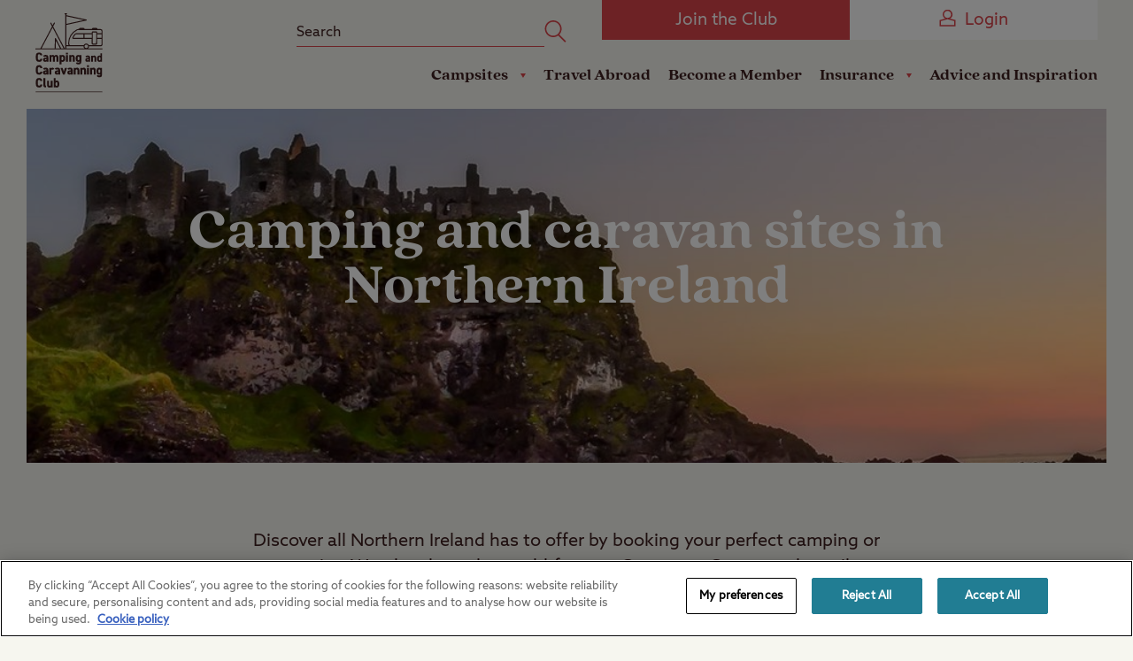

--- FILE ---
content_type: text/html; charset=utf-8
request_url: https://www.campingandcaravanningclub.co.uk/campsites/uk/northern-ireland/
body_size: 40474
content:



<!DOCTYPE html>
<html lang="en-gb" data-isNewBrandingEnabled="True">
<head>
    
<meta name="VIcurrentDateTime" content="639046511069521126" />
<meta name="VirtualFolder" content="/" />
<script type="text/javascript" src="/layouts/system/VisitorIdentification.js"></script>

    <meta charset="utf-8" />
    <meta http-equiv="X-UA-Compatible" content="IE=edge, chrome=1">
    <meta http-equiv="Content-type" content="text/html; charset=utf-8">
    <meta name="viewport" content="width=device-width, height=device-height, initial-scale=1.0, maximum-scale=1.0, user-scalable=no">

    <meta name="application-name" content="The Camping and Caravanning Club">
    <meta name="mobile-web-app-capable" content="yes">
    <meta name="apple-mobile-web-app-title" content="CCC">
    <meta name="apple-mobile-web-app-capable" content="yes">
    <meta name="apple-mobile-web-app-status-bar-style" content="black">

    <link rel="apple-touch-icon" sizes="180x180" href="/dist/images/meta/apple-touch-icon.png?v=3">
    <link rel="icon" type="image/png" sizes="32x32" href="/dist/images/meta/favicon-32x32.png?v=3">
    <link rel="icon" type="image/png" sizes="16x16" href="/dist/images/meta/favicon-16x16.png?v=3">
    <link rel="manifest" href="/dist/images/meta/site.webmanifest">
    <link rel="mask-icon" href="/dist/images/meta/safari-pinned-tab.svg?v=3" color="#b82d34">
    <link rel="shortcut icon" href="/dist/images/meta/favicon.ico?v=3">
    <meta name="msapplication-TileColor" content="#da532c">
    <meta name="msapplication-config" content="/dist/images/meta/browserconfig.xml">
    <meta name="theme-color" content="#ffffff">
    <meta name="format-detection" content="telephone=no" />



        <link rel="preload" as="image" href="/-/media/Images/Regions/Northern-Ireland.jpg?rev=6c27fa6512f44d3c95fe18c3aa5221ec&w=375&h=480" />

    


    <meta name="description" content="Going camping in Northern Ireland? Find and book camping and caravan sites in Northern Ireland with the Club." />
<meta name="copyright" content="The Camping and Carvanning Club" />

<link rel="canonical" href="https://www.campingandcaravanningclub.co.uk/campsites/uk/northern-ireland/" />

        <title>Camping and caravan sites in Northern Ireland</title>



<meta property="og:url" content="https://www.campingandcaravanningclub.co.uk/campsites/uk/northern-ireland/" />
<meta property="og:title" content="Camping and caravan sites in Northern Ireland" />
<meta property="og:description" content="Going camping in Northern Ireland? Find and book camping and caravan sites in Northern Ireland with the Club." />


<meta name="twitter:site" content="@campandcaravan" />
<meta name="twitter:creator" content="@campandcaravan" />
<meta name="twitter:title" content="Camping and caravan sites in Northern Ireland" />
<meta name="twitter:description" content="Going camping in Northern Ireland? Find and book camping and caravan sites in Northern Ireland with the Club." />


<meta name="twitter:domain" content="https://www.campingandcaravanningclub.co.uk" />
<meta name="twitter:app:name:iphone" content="SiteSeeker" />
<meta name="twitter:app:name:ipad" content="SiteSeeker" />
<meta name="twitter:app:name:googleplay" content="SiteSeeker Campsite Finder" />
<meta name="twitter:app:id:iphone" content="id583083087" />
<meta name="twitter:app:id:ipad" content="id583083087" />
<meta name="twitter:app:id:googleplay" content="com.sixvoices.siteseeker" />

    <script>(n=>{var o={};function r(e){var t;return(o[e]||(t=o[e]={i:e,l:!1,exports:{}},n[e].call(t.exports,t,t.exports,r),t.l=!0,t)).exports}r.m=n,r.c=o,r.d=function(e,t,n){r.o(e,t)||Object.defineProperty(e,t,{enumerable:!0,get:n})},r.r=function(e){"undefined"!=typeof Symbol&&Symbol.toStringTag&&Object.defineProperty(e,Symbol.toStringTag,{value:"Module"}),Object.defineProperty(e,"__esModule",{value:!0})},r.t=function(t,e){if(1&e&&(t=r(t)),8&e)return t;if(4&e&&"object"==typeof t&&t&&t.__esModule)return t;var n=Object.create(null);if(r.r(n),Object.defineProperty(n,"default",{enumerable:!0,value:t}),2&e&&"string"!=typeof t)for(var o in t)r.d(n,o,function(e){return t[e]}.bind(null,o));return n},r.n=function(e){var t=e&&e.__esModule?function(){return e.default}:function(){return e};return r.d(t,"a",t),t},r.o=function(e,t){return Object.prototype.hasOwnProperty.call(e,t)},r.p="/dist/js/",r(r.s=574)})({122:function(e,t,n){var o=n(76).default,r=n(167);e.exports=function(e){return e=r(e,"string"),"symbol"==o(e)?e:e+""},e.exports.__esModule=!0,e.exports.default=e.exports},167:function(e,t,n){var o=n(76).default;e.exports=function(e,t){if("object"!=o(e)||!e)return e;var n=e[Symbol.toPrimitive];if(void 0===n)return("string"===t?String:Number)(e);if(n=n.call(e,t||"default"),"object"!=o(n))return n;throw new TypeError("@@toPrimitive must return a primitive value.")},e.exports.__esModule=!0,e.exports.default=e.exports},574:function(e,t,n){n.r(t);var t=n(93),o=document.documentElement.classList.contains("page-editor"),n=!!document.documentMode,r=!n&&!!window.StyleMedia;n&&document.body.classList.add("ie"),r&&document.body.classList.add("edge"),document.documentElement.classList.remove("no-js"),document.documentElement.classList.add("js"),t.a.isFastConnection()||document.documentElement.classList.add("js-slow-connection"),setTimeout(function(){window.isJsLoaded||o||(document.documentElement.classList.add("no-js"),document.documentElement.classList.remove("js"))},3e4)},6:function(e,t){e.exports=function(e,t){if(!(e instanceof t))throw new TypeError("Cannot call a class as a function")},e.exports.__esModule=!0,e.exports.default=e.exports},7:function(e,t,n){var r=n(122);function o(e,t){for(var n=0;n<t.length;n++){var o=t[n];o.enumerable=o.enumerable||!1,o.configurable=!0,"value"in o&&(o.writable=!0),Object.defineProperty(e,r(o.key),o)}}e.exports=function(e,t,n){return t&&o(e.prototype,t),n&&o(e,n),Object.defineProperty(e,"prototype",{writable:!1}),e},e.exports.__esModule=!0,e.exports.default=e.exports},76:function(t,e){function n(e){return t.exports=n="function"==typeof Symbol&&"symbol"==typeof Symbol.iterator?function(e){return typeof e}:function(e){return e&&"function"==typeof Symbol&&e.constructor===Symbol&&e!==Symbol.prototype?"symbol":typeof e},t.exports.__esModule=!0,t.exports.default=t.exports,n(e)}t.exports=n,t.exports.__esModule=!0,t.exports.default=t.exports},93:function(e,t,n){n.d(t,"a",function(){return u});var t=n(6),o=n.n(t),t=n(7),r=n.n(t),u=(()=>{function e(){o()(this,e)}return r()(e,null,[{key:"sum",value:function(e){for(var t=0,n=e.length;n--;)t+=e[n];return t}},{key:"pad",value:function(e,t,n){return n=n||"0",(e+="").length>=t?e:new Array(t-e.length+1).join(n)+e}},{key:"toPrice",value:function(e){return"".concat(1<arguments.length&&void 0!==arguments[1]?arguments[1]:"£").concat(Number.parseFloat(e).toFixed(2))}},{key:"hasLength",value:function(e){return!!(e&&e.constructor===Array&&0<e.length)}},{key:"updateQueryStringParameter",value:function(e,t,n){var o=new RegExp("([?&])".concat(t,"=.*?(&|$)"),"i"),r=-1!==e.indexOf("?")?"&":"?";return e.match(o)?e.replace(o,"$1".concat(t,"=").concat(n,"$2")):"".concat(e).concat(r).concat(t,"=").concat(n)}},{key:"isFastConnection",value:function(){var e=window.navigator,e=e.connection||e.mozConnection||e.webkitConnection;return!e||2<e.downlink}},{key:"camelCase",value:function(e){return e.replace(/(?:^\w|[A-Z]|\b\w|\s+)/g,function(e,t){return 0==+e?"":0===t?e.toLowerCase():e.toUpperCase()})}},{key:"camelToKebab",value:function(e){return e.replace(/([a-z0-9]|(?=[A-Z]))([A-Z])/g,"$1-$2").toLowerCase()}},{key:"hashString",value:function(e){for(var t=0,n=0;n<e.length;n+=1)t=(t<<5)-t+e.charCodeAt(n),t&=t;return t}}]),e})()}});
//# sourceMappingURL=inlineHead.js.map?v=1.26.2.1</script>
    
    <link rel="stylesheet" href="/dist/css/rebrand/styles.css?utz2bGbsWTVF3P1btLW/pThA/ENTCB9NWTA2lyHYdnk=" />


    

<script>
    // Define dataLayer and the gtag function.
    window.dataLayer = window.dataLayer || [];
    function gtag() { dataLayer.push(arguments); }

    // Default ad_storage & analytics_storage to 'denied'.
    gtag('consent', 'default', {
        'ad_storage': 'denied',
        'analytics_storage': 'denied',
        'wait_for_update': 500
    });</script>
<script>
    (function () {
        const urlParams = new URLSearchParams(window.location.search);
        const app_tracking_prefs = urlParams.get('app_tracking_prefs');

        function appConsentTest(atp) {
            var waitForGlobal = function (key, callback) {
                if (window[key]) {
                    callback();
                } else {
                    setTimeout(function () {
                        waitForGlobal(key, callback);
                    }, 100);
                }
            };

            waitForGlobal("OneTrust", function () {
                if (atp === 'true') {
                    window.OneTrust.AllowAll()
                } else (window.OneTrust.RejectAll())
            });
        }
        if (app_tracking_prefs) {
            appConsentTest(app_tracking_prefs)
        }
    })();</script>
<!-- Google Tag Manager -->
<script>
    (function (w, d, s, l, i) {
        w[l] = w[l] || []; w[l].push({
            'gtm.start':
                new Date().getTime(), event: 'gtm.js'
        }); var f = d.getElementsByTagName(s)[0],
            j = d.createElement(s), dl = l != 'dataLayer' ? '&l=' + l : ''; j.async = true; j.src =
                'https://www.googletagmanager.com/gtm.js?id=' + i + dl + ''; f.parentNode.insertBefore(j, f);
    })(window, document, 'script', 'dataLayer', 'GTM-56QL9X');</script>
<!-- End Google Tag Manager -->
<!-- OneTrust Cookies Consent Notice start for campingandcaravanningclub.co.uk -->
<script src="https://cdn-ukwest.onetrust.com/scripttemplates/otSDKStub.js" type="text/javascript" charset="UTF-8" data-domain-script="c18bdf40-5224-40b8-8aaf-2fdecfc1fa2d"></script>
<script type="text/javascript">function OptanonWrapper() { }</script>
<!-- OneTrust Cookies Consent Notice end for campingandcaravanningclub.co.uk -->



</head>
<body >
    

<!-- Google Tag Manager (noscript) -->
<noscript>
    <iframe src="https://www.googletagmanager.com/ns.html?id=GTM-56QL9X"
            height="0" width="0" style="display:none;visibility:hidden"></iframe>
</noscript>
<!-- End Google Tag Manager (noscript) -->
    <div data-component="GtmDataLayer" data-model="{&quot;IsAuthenticated&quot;:false,&quot;Number&quot;:&quot;&quot;,&quot;Token&quot;:&quot;&quot;,&quot;Id&quot;:&quot;&quot;,&quot;Title&quot;:&quot;&quot;,&quot;FirstName&quot;:&quot;&quot;,&quot;LastName&quot;:&quot;&quot;,&quot;IsPrimary&quot;:false,&quot;IsSecondary&quot;:false,&quot;Type&quot;:&quot;&quot;,&quot;Status&quot;:&quot;&quot;,&quot;PaymentType&quot;:&quot;&quot;,&quot;RenewalDate&quot;:null,&quot;UniqueId&quot;:&quot;&quot;,&quot;Unit&quot;:&quot;&quot;,&quot;IsFamily&quot;:false,&quot;IsACR&quot;:false}" data-renewal-date=""></div>

    <header class="Header" data-component="Header">
        <div class="Header_notificationHeader NotificationHeader" data-header-notification-header="true">
</div>
        <div class="Header_inner">
            <a href="/" class="Header_homeLink">
                


<img class="Header_image" src="/dist/images/rebrand/Camping-and-Caravanning-Club-Logo.svg" alt="The Camping & Caravanning Club Logo" width="81" height="95" />
            </a>
            <div class="Header_right">
                <div class="Header_top">
                    <div class="TopMenu">
                            <div class="TopMenu_search">
	    <form method="get" action="/search-results/">
		    <div class="TopMenu_searchInner">
			    <input type="text" name="query" id="query" class="TopMenu_searchInput" placeholder="Search" data-e2e="header__search__input">
			    <button type="submit" class="TopMenu_searchButton" data-e2e="header__search__button">
				    <svg class="TopMenu_searchIcon Icon" viewBox="0 0 36 36" aria-hidden="true">
        <use xlink:Href="/dist/icons/rebrand/icons.svg#Search"/>
</svg>
			    </button>
		    </div>
	    </form>
    </div>

                        
<a href="/membership/" class="TopMenu_loginButton TopMenu_loginButton-mobile Button" title="Join the Club" >Join the Club</a><a href="https://www.campingandcaravanningclub.co.uk/members_id/login.aspx?reqURL=https%3a%2f%2fwww.campingandcaravanningclub.co.uk%2fcampsites%2fuk%2fnorthern-ireland%2f" class="TopMenu_loginButton Button Button-invert" title="Login" ><svg class="TopMenu_joinButtonIcon Icon" viewBox="0 0 36 36" aria-hidden="true">
        <use xlink:Href="/dist/icons/rebrand/icons.svg#Person"/>
</svg>Login</a><div class="TopMenu_mobileButtonHolder">
	<button type="button" data-header="mobile-button mobile-search" class="TopMenu_mobileButton TopMenu_mobileButton-search">
		<svg class="TopMenu_mobileButtonIcon Icon" viewBox="0 0 36 36" aria-hidden="true">
        <use xlink:Href="/dist/icons/rebrand/icons.svg#Search"/>
</svg>
		<svg class="TopMenu_mobileButtonIcon Icon" viewBox="0 0 36 36" aria-hidden="true">
        <use xlink:Href="/dist/icons/rebrand/icons.svg#PlusExpand"/>
</svg>
	</button>

	<a href="https://www.campingandcaravanningclub.co.uk/members_id/login.aspx?reqURL=https%3a%2f%2fwww.campingandcaravanningclub.co.uk%2fcampsites%2fuk%2fnorthern-ireland%2f" data-header="mobile-button mobile-login" class="TopMenu_mobileButton">
		<svg class="TopMenu_mobileButtonIcon Icon" viewBox="0 0 36 36" aria-hidden="true">
        <use xlink:Href="/dist/icons/rebrand/icons.svg#Person"/>
</svg>
		<svg class="TopMenu_mobileButtonIcon Icon" viewBox="0 0 36 36" aria-hidden="true">
        <use xlink:Href="/dist/icons/rebrand/icons.svg#Person"/>
</svg>
	</a>

	<button type="button" data-header="mobile-button mobile-menu" class="TopMenu_mobileButton TopMenu_mobileButton-menu">
		<svg class="TopMenu_mobileButtonIcon Icon" viewBox="0 0 36 36" aria-hidden="true">
        <use xlink:Href="/dist/icons/rebrand/icons.svg#Menu"/>
</svg>
		<svg class="TopMenu_mobileButtonIcon Icon" viewBox="0 0 36 36" aria-hidden="true">
        <use xlink:Href="/dist/icons/rebrand/icons.svg#PlusExpand"/>
</svg>
	</button>
</div>

                    </div>
                </div>
                <div class="Header_bottom">
                        <div class="Header_navigation Navigation" data-header-navigation="true">
            <div class="Navigation_item">
                    <div class="Navigation_subMenu">
                        <button class="Navigation_subMenuButton" data-navigation="sub-menu-button" data-title="Campsites">
                            Campsites
                            <svg class="Navigation_linkArrow Icon" viewBox="0 0 36 36" aria-hidden="true">
        <use xlink:Href="/dist/icons/rebrand/icons.svg#Arrow"/>
</svg>
                        </button>
                        <ul class="Navigation_subMenuItems">
                            <li class="Navigation_subMenuItem Navigation_subMenuItem-backButton">
                                <button class="Navigation_subMenuBackButton" data-navigation="sub-menu-back-button">
                                    <svg class="Navigation_backArrow Icon" viewBox="0 0 36 36" aria-hidden="true">
        <use xlink:Href="/dist/icons/rebrand/icons.svg#Arrow"/>
</svg>
                                    Back
                                </button>
                            </li>

                            <div class="Navigation_subMenuColumns">
                                    <div class="Navigation_subMenuColumn">
                                        <h6 class="Navigation_subMenuColumnTitle">Campsites and Booking:</h6>
                                    <li class="Navigation_subMenuItem">
<a href="https://www.campingandcaravanningclub.co.uk/siteseeker/" class="Navigation_subMenuLink" >Find a campsite</a>                                    </li>
                                    <li class="Navigation_subMenuItem">
<a href="/campsites/uk/" class="Navigation_subMenuLink" >All UK Campsites</a>                                    </li>
                                    <li class="Navigation_subMenuItem">
<a href="https://www.campingandcaravanningclub.co.uk/camping-late-availability/" class="Navigation_subMenuLink" >Late Availability</a>                                    </li>
                                    <li class="Navigation_subMenuItem">
<a href="/campsites/offers/" class="Navigation_subMenuLink" >Latest Offers</a>                                    </li>
                                </div>
                                    <div class="Navigation_subMenuColumn">
                                        <h6 class="Navigation_subMenuColumnTitle">Other Types of Camping:</h6>
                                    <li class="Navigation_subMenuItem">
<a href="/campsites/member-only/certificated-sites/" class="Navigation_subMenuLink" >Member-only Campsites</a>                                    </li>
                                    <li class="Navigation_subMenuItem">
<a href="/campsites/pitch-types/seasonal/" class="Navigation_subMenuLink" >Seasonal</a>                                    </li>
                                    <li class="Navigation_subMenuItem">
<a href="/campsites/facilities/storage/" class="Navigation_subMenuLink" >Storage</a>                                    </li>
                                    <li class="Navigation_subMenuItem">
<a href="/campsites/member-only/social-camping/" class="Navigation_subMenuLink" >Social Camping</a>                                    </li>
                                </div>
                                    <div class="Navigation_subMenuColumn">
                                        <h6 class="Navigation_subMenuColumnTitle">Other Accommodation:</h6>
                                    <li class="Navigation_subMenuItem">
<a href="/campsites/glamping/" class="Navigation_subMenuLink" >Glamping</a>                                    </li>
                                    <li class="Navigation_subMenuItem">
<a href="/campsites/self-catering/" class="Navigation_subMenuLink" >Self Catering</a>                                    </li>
                                    <li class="Navigation_subMenuItem">
<a href="/campsites/static-caravans-for-sale/" class="Navigation_subMenuLink" >Holiday Homes</a>                                    </li>
                                    <li class="Navigation_subMenuItem">
<a href="/campsites/glamping/lodges/" class="Navigation_subMenuLink" >Lodges</a>                                    </li>
                                    <li class="Navigation_subMenuItem">
<a href="/campsites/glamping/pods/" class="Navigation_subMenuLink" >Pods</a>                                    </li>
                                </div>
                                    <div class="Navigation_subMenuColumn">
                                        <h6 class="Navigation_subMenuColumnTitle">Inspiration:</h6>
                                    <li class="Navigation_subMenuItem">
<a href="/advice/" class="Navigation_subMenuLink" >Holiday Ideas</a>                                    </li>
                                    <li class="Navigation_subMenuItem">
<a href="/campsites/family-friendly/" class="Navigation_subMenuLink" >Camping with Kids</a>                                    </li>
                                    <li class="Navigation_subMenuItem">
<a href="/campsites/dog-friendly/" class="Navigation_subMenuLink" >Camping with Dogs</a>                                    </li>
                                    <li class="Navigation_subMenuItem">
<a href="/campsites/beaches/" class="Navigation_subMenuLink" >Camping near the Coast</a>                                    </li>
                                </div>
                            </div>
                            </ul>
                        </div>
                </div>
            <div class="Navigation_item">
<a href="/travel-abroad/" class="Navigation_link" >Travel Abroad</a>                </div>
            <div class="Navigation_item">
<a href="/membership/#Become a Member" class="Navigation_link" title="Become a Member" >Become a Member</a>                </div>
            <div class="Navigation_item">
                    <div class="Navigation_subMenu">
                        <button class="Navigation_subMenuButton" data-navigation="sub-menu-button" data-title="Insurance">
                            Insurance
                            <svg class="Navigation_linkArrow Icon" viewBox="0 0 36 36" aria-hidden="true">
        <use xlink:Href="/dist/icons/rebrand/icons.svg#Arrow"/>
</svg>
                        </button>
                        <ul class="Navigation_subMenuItems">
                            <li class="Navigation_subMenuItem Navigation_subMenuItem-backButton">
                                <button class="Navigation_subMenuBackButton" data-navigation="sub-menu-back-button">
                                    <svg class="Navigation_backArrow Icon" viewBox="0 0 36 36" aria-hidden="true">
        <use xlink:Href="/dist/icons/rebrand/icons.svg#Arrow"/>
</svg>
                                    Back
                                </button>
                            </li>

                            <div class="Navigation_subMenuColumns">
                                    <div class="Navigation_subMenuColumn">
                                        <h6 class="Navigation_subMenuColumnTitle">Camping Insurance</h6>
                                    <li class="Navigation_subMenuItem">
<a href="/insurance/caravan-insurance/" class="Navigation_subMenuLink" >Caravan Insurance</a>                                    </li>
                                    <li class="Navigation_subMenuItem">
<a href="/insurance/motorhome-insurance/" class="Navigation_subMenuLink" >Motorhome Insurance</a>                                    </li>
                                    <li class="Navigation_subMenuItem">
<a href="/insurance/campervan-insurance/" class="Navigation_subMenuLink" >Campervan Insurance</a>                                    </li>
                                    <li class="Navigation_subMenuItem">
<a href="/insurance/tent-insurance/" class="Navigation_subMenuLink" >Tent Insurance</a>                                    </li>
                                    <li class="Navigation_subMenuItem">
<a href="/insurance/trailer-tent-insurance/" class="Navigation_subMenuLink" >Trailer Tent Insurance</a>                                    </li>
                                </div>
                                    <div class="Navigation_subMenuColumn">
                                        <h6 class="Navigation_subMenuColumnTitle">On the Road</h6>
                                    <li class="Navigation_subMenuItem">
<a href="/insurance/breakdown-and-recovery/" class="Navigation_subMenuLink" >Arrival Breakdown Cover</a>                                    </li>
                                    <li class="Navigation_subMenuItem">
<a href="/insurance/car-insurance/" class="Navigation_subMenuLink" >Car Insurance</a>                                    </li>
                                </div>
                                    <div class="Navigation_subMenuColumn">
                                        <h6 class="Navigation_subMenuColumnTitle">Other Cover</h6>
                                    <li class="Navigation_subMenuItem">
<a href="/insurance/home-insurance/" class="Navigation_subMenuLink" >Home Insurance</a>                                    </li>
                                    <li class="Navigation_subMenuItem">
<a href="/insurance/caravan-holiday-home-insurance/" class="Navigation_subMenuLink" >Caravan Holiday Home Insurance</a>                                    </li>
                                </div>
                            </div>
                            </ul>
                        </div>
                </div>
            <div class="Navigation_item">
<a href="/advice/" class="Navigation_link" >Advice and Inspiration</a>                </div>
        </div>



                </div>
            </div>
        </div>
    </header>

    <main class="Layout" data-component="MemberFlag">
        
        
    <div class="Module Hero Hero-small">
            <picture>
        <source srcset="/-/media/Images/Regions/Northern-Ireland.jpg?rev=6c27fa6512f44d3c95fe18c3aa5221ec&amp;w=1920&amp;h=940 1920w" media="(min-width: 1440px)" sizes="100vw">
        <source srcset="/-/media/Images/Regions/Northern-Ireland.jpg?rev=6c27fa6512f44d3c95fe18c3aa5221ec&amp;w=1024&amp;h=890 1365w, /-/media/Images/Regions/Northern-Ireland.jpg?rev=6c27fa6512f44d3c95fe18c3aa5221ec&amp;w=2730&amp;h=1780 2730w" media="(min-width: 1024px)" sizes="100vw">
        <source srcset="/-/media/Images/Regions/Northern-Ireland.jpg?rev=6c27fa6512f44d3c95fe18c3aa5221ec&amp;w=768&amp;h=890 768w, /-/media/Images/Regions/Northern-Ireland.jpg?rev=6c27fa6512f44d3c95fe18c3aa5221ec&amp;w=1536&amp;h=1780 1536w" media="(min-width: 768px)" sizes="100vw">
        <source srcset="/-/media/Images/Regions/Northern-Ireland.jpg?rev=6c27fa6512f44d3c95fe18c3aa5221ec&amp;w=375&amp;h=480 375w, /-/media/Images/Regions/Northern-Ireland.jpg?rev=6c27fa6512f44d3c95fe18c3aa5221ec&amp;w=750&amp;h=960 750w" media="(max-width: 767px)" sizes="100vw">
        <img class="Hero_image" id="heroImage" loading="eager" src="/-/media/Images/Regions/Northern-Ireland.jpg?rev=6c27fa6512f44d3c95fe18c3aa5221ec&amp;w=1920&amp;h=940" alt="Northern Ireland hero banner" />
    </picture>
    <script>
        if (document.body.classList.contains('ie')) {
            var imageElement = document.querySelector('#heroImage');
            var imageSrc = imageElement.src;
            imageElement.style.backgroundImage = "url(" + imageSrc + ")";
            imageElement.src = '';
            imageElement.classList.add('Hero_image-ie');
        }
    </script>

        <div class="Hero_overlay" style="opacity: 0;"></div>
        <div class="Hero_ui">
            <div class="Hero_uiInner">
                <H1 class='Hero_title'>Camping and caravan sites in Northern Ireland</H1>                                            </div>
        </div>
    </div>



        



<section class="Module TitleSummary">
    <div class="TitleSummary_inner">
        <H2 class="TitleSummary_title"> </H2>


        <span class="BodyCopy TitleSummary_summary">Discover all Northern Ireland has to offer by booking your perfect camping or caravan site. Wander along the world-famous Causeway Coast, explore vibrant cities like Belfast and Derry Londonderry, or lose yourself in the serene beauty of the Mourne Mountains. From dramatic landscapes and historic landmarks to charming villages and hidden gems, Northern Ireland offers something for every camper.</span>
    </div>
</section>



<section class="Module TitleSummary">
    <div class="TitleSummary_inner">
        <H2 class="TitleSummary_title">Check availability and book</H2>


        <span class="BodyCopy TitleSummary_summary"></span>
    </div>
</section>    <section class="Module Module-titleSummarySnug BookingWidget" data-component="BookingWidget" data-booking-widget-region-endpoint="" data-booking-widget-endpoint="https://book.campingandcaravanningclub.co.uk/PitchSelection/?sc=false" data-booking-widget-campsites="[{&quot;id&quot;:6480,&quot;itemId&quot;:&quot;16081b9c-49d6-40fa-95f6-46602d33efc8&quot;,&quot;name&quot;:&quot;Alton, The Star&quot;,&quot;regionId&quot;:1,&quot;indexTimestamp&quot;:&quot;2026-01-12T11:22:58.954Z&quot;},{&quot;id&quot;:6010,&quot;itemId&quot;:&quot;11904f35-bc82-4654-8bc5-03f3bd79ad29&quot;,&quot;name&quot;:&quot;Bakewell&quot;,&quot;regionId&quot;:1,&quot;indexTimestamp&quot;:&quot;2026-01-12T11:23:41.963Z&quot;},{&quot;id&quot;:6020,&quot;itemId&quot;:&quot;deafbf52-c7b6-48a5-b6ab-7ef2d268f2b5&quot;,&quot;name&quot;:&quot;Bala&quot;,&quot;regionId&quot;:7,&quot;indexTimestamp&quot;:&quot;2026-01-12T11:12:38.115Z&quot;},{&quot;id&quot;:7010,&quot;itemId&quot;:&quot;813b6d95-a690-4b20-aa0f-212c6631c6c7&quot;,&quot;name&quot;:&quot;Barnard Castle&quot;,&quot;regionId&quot;:2,&quot;indexTimestamp&quot;:&quot;2026-01-12T11:12:46.342Z&quot;},{&quot;id&quot;:8010,&quot;itemId&quot;:&quot;181d11db-3c8c-4955-8979-02f027cd63f3&quot;,&quot;name&quot;:&quot;Beadnell Bay&quot;,&quot;regionId&quot;:2,&quot;indexTimestamp&quot;:&quot;2026-01-20T11:02:10.782Z&quot;},{&quot;id&quot;:9080,&quot;itemId&quot;:&quot;c26cb0e7-5efa-4dd9-baaf-2212befa48e0&quot;,&quot;name&quot;:&quot;Bellingham&quot;,&quot;regionId&quot;:2,&quot;indexTimestamp&quot;:&quot;2026-01-12T11:12:44.482Z&quot;},{&quot;id&quot;:7030,&quot;itemId&quot;:&quot;2ad88dc6-81d5-447c-bd9b-844fa62cc35c&quot;,&quot;name&quot;:&quot;Blackmore&quot;,&quot;regionId&quot;:1,&quot;indexTimestamp&quot;:&quot;2026-01-15T12:02:25.709Z&quot;},{&quot;id&quot;:6030,&quot;itemId&quot;:&quot;229ba0d9-1c02-4dbe-97da-387454d0beec&quot;,&quot;name&quot;:&quot;Boroughbridge&quot;,&quot;regionId&quot;:2,&quot;indexTimestamp&quot;:&quot;2026-01-13T11:02:39.206Z&quot;},{&quot;id&quot;:8220,&quot;itemId&quot;:&quot;86a6897e-331f-4084-b9e6-db60a929bf7b&quot;,&quot;name&quot;:&quot;Bowness on Windermere&quot;,&quot;regionId&quot;:2,&quot;indexTimestamp&quot;:&quot;2026-01-12T11:22:39.989Z&quot;},{&quot;id&quot;:6500,&quot;itemId&quot;:&quot;c8729b99-8fef-432a-a623-0afa2905e71b&quot;,&quot;name&quot;:&quot;Braithwaite Village&quot;,&quot;regionId&quot;:2,&quot;indexTimestamp&quot;:&quot;2026-01-12T11:22:36.189Z&quot;},{&quot;id&quot;:6040,&quot;itemId&quot;:&quot;c4eaf030-0047-49dc-9de3-12b050dbd0e2&quot;,&quot;name&quot;:&quot;Bude&quot;,&quot;regionId&quot;:5,&quot;indexTimestamp&quot;:&quot;2026-01-12T11:21:41.65Z&quot;},{&quot;id&quot;:6050,&quot;itemId&quot;:&quot;67a7db42-0478-4d8d-acfb-8e6aa2543ace&quot;,&quot;name&quot;:&quot;California Cross &quot;,&quot;regionId&quot;:5,&quot;indexTimestamp&quot;:&quot;2026-01-12T11:21:53.433Z&quot;},{&quot;id&quot;:6060,&quot;itemId&quot;:&quot;d45533aa-1b83-4574-9ba9-89f9fcddec50&quot;,&quot;name&quot;:&quot;Cambridge&quot;,&quot;regionId&quot;:9,&quot;indexTimestamp&quot;:&quot;2026-01-20T11:02:10.782Z&quot;},{&quot;id&quot;:6070,&quot;itemId&quot;:&quot;a70c6779-fe04-460f-a7a2-bc9575b61afc&quot;,&quot;name&quot;:&quot;Cannock Chase&quot;,&quot;regionId&quot;:1,&quot;indexTimestamp&quot;:&quot;2026-01-19T09:00:40.053Z&quot;},{&quot;id&quot;:7050,&quot;itemId&quot;:&quot;ab5f2490-7594-4a8f-9d9d-dd564c77473e&quot;,&quot;name&quot;:&quot;Canterbury&quot;,&quot;regionId&quot;:6,&quot;indexTimestamp&quot;:&quot;2026-01-20T11:02:10.782Z&quot;},{&quot;id&quot;:6080,&quot;itemId&quot;:&quot;4859b44f-14fa-4fd6-8604-b260c7002f2e&quot;,&quot;name&quot;:&quot;Cardigan Bay&quot;,&quot;regionId&quot;:7,&quot;indexTimestamp&quot;:&quot;2026-01-12T11:23:43.629Z&quot;},{&quot;id&quot;:9040,&quot;itemId&quot;:&quot;06a7655e-ca9c-44ac-973a-6b6739ac6422&quot;,&quot;name&quot;:&quot;Charmouth&quot;,&quot;regionId&quot;:5,&quot;indexTimestamp&quot;:&quot;2026-01-12T11:21:12.015Z&quot;},{&quot;id&quot;:9095,&quot;itemId&quot;:&quot;ac0f9a3d-d638-40c0-9b5e-65ffefeb7921&quot;,&quot;name&quot;:&quot;Cheddar Mendip Heights&quot;,&quot;regionId&quot;:5,&quot;indexTimestamp&quot;:&quot;2026-01-12T13:01:59.158Z&quot;},{&quot;id&quot;:6090,&quot;itemId&quot;:&quot;3fcf507a-2036-49b9-aded-d20b0c57bf00&quot;,&quot;name&quot;:&quot;Chertsey&quot;,&quot;regionId&quot;:6,&quot;indexTimestamp&quot;:&quot;2026-01-15T12:02:25.709Z&quot;},{&quot;id&quot;:8030,&quot;itemId&quot;:&quot;1b450538-1b32-45ac-af83-aecbddf1bf6c&quot;,&quot;name&quot;:&quot;Chichester&quot;,&quot;regionId&quot;:6,&quot;indexTimestamp&quot;:&quot;2026-01-12T11:24:27.278Z&quot;},{&quot;id&quot;:6100,&quot;itemId&quot;:&quot;12a9ae5b-fb26-4433-be2e-12dd2c652072&quot;,&quot;name&quot;:&quot;Chipping Norton&quot;,&quot;regionId&quot;:1,&quot;indexTimestamp&quot;:&quot;2026-01-12T11:23:45.881Z&quot;},{&quot;id&quot;:6110,&quot;itemId&quot;:&quot;78a97488-89e8-4859-82a3-e7617e1b8925&quot;,&quot;name&quot;:&quot;Clent Hills&quot;,&quot;regionId&quot;:1,&quot;indexTimestamp&quot;:&quot;2026-01-12T11:22:28.157Z&quot;},{&quot;id&quot;:8040,&quot;itemId&quot;:&quot;8b0cd851-0cb8-4d3c-92f0-e258793e7034&quot;,&quot;name&quot;:&quot;Clitheroe&quot;,&quot;regionId&quot;:2,&quot;indexTimestamp&quot;:&quot;2026-01-12T11:22:39.989Z&quot;},{&quot;id&quot;:7105,&quot;itemId&quot;:&quot;d64fec03-f28e-4214-bcc3-e890ee2595b0&quot;,&quot;name&quot;:&quot;Conkers&quot;,&quot;regionId&quot;:1,&quot;indexTimestamp&quot;:&quot;2026-01-12T11:22:58.954Z&quot;},{&quot;id&quot;:8050,&quot;itemId&quot;:&quot;1cd8f792-4562-444b-9451-6044a205692f&quot;,&quot;name&quot;:&quot;Crowborough&quot;,&quot;regionId&quot;:6,&quot;indexTimestamp&quot;:&quot;2026-01-12T11:23:27.966Z&quot;},{&quot;id&quot;:8060,&quot;itemId&quot;:&quot;707f9ef4-f27b-432e-a8f7-72dfe1d00bee&quot;,&quot;name&quot;:&quot;Crowden&quot;,&quot;regionId&quot;:1,&quot;indexTimestamp&quot;:&quot;2026-01-12T11:22:46.769Z&quot;},{&quot;id&quot;:7070,&quot;itemId&quot;:&quot;37a7db32-46e3-4ee2-86dd-514c18e176ec&quot;,&quot;name&quot;:&quot;Culzean Castle&quot;,&quot;regionId&quot;:4,&quot;indexTimestamp&quot;:&quot;2026-01-12T11:12:31.716Z&quot;},{&quot;id&quot;:7370,&quot;itemId&quot;:&quot;ab48beff-a885-4fea-acff-f7f40b1311b7&quot;,&quot;name&quot;:&quot;Dartmouth&quot;,&quot;regionId&quot;:5,&quot;indexTimestamp&quot;:&quot;2026-01-12T11:12:29.257Z&quot;},{&quot;id&quot;:8080,&quot;itemId&quot;:&quot;cbed1b4f-5ecc-4d08-9dc8-24d89e2ec7e6&quot;,&quot;name&quot;:&quot;Delamere Forest&quot;,&quot;regionId&quot;:1,&quot;indexTimestamp&quot;:&quot;2026-01-15T12:02:25.709Z&quot;},{&quot;id&quot;:7080,&quot;itemId&quot;:&quot;48422455-cc6b-4e64-af1f-82edb3eeaef9&quot;,&quot;name&quot;:&quot;Delamont Country Park&quot;,&quot;regionId&quot;:3,&quot;indexTimestamp&quot;:&quot;2026-01-12T11:12:39.444Z&quot;},{&quot;id&quot;:7090,&quot;itemId&quot;:&quot;2c5f0d9f-0bc8-43dc-ab3b-2e2a0a49887a&quot;,&quot;name&quot;:&quot;Derwentwater&quot;,&quot;regionId&quot;:2,&quot;indexTimestamp&quot;:&quot;2026-01-12T11:22:40.938Z&quot;},{&quot;id&quot;:6120,&quot;itemId&quot;:&quot;c4cd0465-b294-4a2b-a40f-e7cfb5504047&quot;,&quot;name&quot;:&quot;Devizes &quot;,&quot;regionId&quot;:5,&quot;indexTimestamp&quot;:&quot;2026-01-20T11:02:10.782Z&quot;},{&quot;id&quot;:7100,&quot;itemId&quot;:&quot;5948f7c1-3a88-43c5-b81f-bf43a41559db&quot;,&quot;name&quot;:&quot;Dingwall &quot;,&quot;regionId&quot;:4,&quot;indexTimestamp&quot;:&quot;2026-01-12T11:21:58.41Z&quot;},{&quot;id&quot;:7330,&quot;itemId&quot;:&quot;9d54ef2e-db26-4f33-80ab-aa423168046c&quot;,&quot;name&quot;:&quot;Dunbar &quot;,&quot;regionId&quot;:4,&quot;indexTimestamp&quot;:&quot;2026-01-12T11:24:07.309Z&quot;},{&quot;id&quot;:6130,&quot;itemId&quot;:&quot;62266533-cedd-403b-ad2b-85a9dd6c5916&quot;,&quot;name&quot;:&quot;Dunstan Hill &quot;,&quot;regionId&quot;:2,&quot;indexTimestamp&quot;:&quot;2026-01-20T12:02:16.662Z&quot;},{&quot;id&quot;:6140,&quot;itemId&quot;:&quot;741da19b-46c1-4f57-95ee-0dbd90400022&quot;,&quot;name&quot;:&quot;Ebury Hill &quot;,&quot;regionId&quot;:1,&quot;indexTimestamp&quot;:&quot;2026-01-12T11:12:29.257Z&quot;},{&quot;id&quot;:7115,&quot;itemId&quot;:&quot;38e154ff-e48c-46e8-bb5a-df0f2c914b07&quot;,&quot;name&quot;:&quot;Glencoe &quot;,&quot;regionId&quot;:4,&quot;indexTimestamp&quot;:&quot;2026-01-12T11:12:30.697Z&quot;},{&quot;id&quot;:6150,&quot;itemId&quot;:&quot;bf21b0ba-57d0-4028-bf9f-293e886673b3&quot;,&quot;name&quot;:&quot;Graffham &quot;,&quot;regionId&quot;:6,&quot;indexTimestamp&quot;:&quot;2026-01-12T13:01:59.158Z&quot;},{&quot;id&quot;:7120,&quot;itemId&quot;:&quot;9a907010-bf11-444d-a12e-89eeb6acb52b&quot;,&quot;name&quot;:&quot;Haltwhistle &quot;,&quot;regionId&quot;:2,&quot;indexTimestamp&quot;:&quot;2026-01-12T11:12:42.824Z&quot;},{&quot;id&quot;:7130,&quot;itemId&quot;:&quot;0cd0b83f-741e-4970-bc74-e4d9416fb7d1&quot;,&quot;name&quot;:&quot;Hayfield &quot;,&quot;regionId&quot;:1,&quot;indexTimestamp&quot;:&quot;2026-01-12T11:22:51.723Z&quot;},{&quot;id&quot;:9090,&quot;itemId&quot;:&quot;d1a8f5b6-e60b-4e2c-bb60-10c5c234df27&quot;,&quot;name&quot;:&quot;Hereford &quot;,&quot;regionId&quot;:1,&quot;indexTimestamp&quot;:&quot;2026-01-12T11:12:32.051Z&quot;},{&quot;id&quot;:6160,&quot;itemId&quot;:&quot;96e39ef6-5d96-4ffe-b93d-6646d3fcba01&quot;,&quot;name&quot;:&quot;Hertford &quot;,&quot;regionId&quot;:6,&quot;indexTimestamp&quot;:&quot;2026-01-20T11:02:10.782Z&quot;},{&quot;id&quot;:6170,&quot;itemId&quot;:&quot;af27b3f6-4cc0-4312-9bd9-dd06545bc7b5&quot;,&quot;name&quot;:&quot;Horsley &quot;,&quot;regionId&quot;:6,&quot;indexTimestamp&quot;:&quot;2026-01-12T11:24:12.847Z&quot;},{&quot;id&quot;:7140,&quot;itemId&quot;:&quot;ce6ea854-2f59-4341-bf0b-828942214bce&quot;,&quot;name&quot;:&quot;Inverewe Gardens Poolewe &quot;,&quot;regionId&quot;:4,&quot;indexTimestamp&quot;:&quot;2026-01-12T11:12:40.596Z&quot;},{&quot;id&quot;:8110,&quot;itemId&quot;:&quot;bc0c996b-ae79-4f90-a3e2-d06687051da6&quot;,&quot;name&quot;:&quot;Jedburgh&quot;,&quot;regionId&quot;:4,&quot;indexTimestamp&quot;:&quot;2026-01-12T11:24:04.238Z&quot;},{&quot;id&quot;:6190,&quot;itemId&quot;:&quot;a9a071cc-e919-490d-a00c-85792d6798be&quot;,&quot;name&quot;:&quot;Kendal &quot;,&quot;regionId&quot;:2,&quot;indexTimestamp&quot;:&quot;2026-01-20T11:02:10.782Z&quot;},{&quot;id&quot;:6200,&quot;itemId&quot;:&quot;32e0e4af-0664-48a6-b475-56a72b3465b7&quot;,&quot;name&quot;:&quot;Kessingland &quot;,&quot;regionId&quot;:9,&quot;indexTimestamp&quot;:&quot;2026-01-12T11:12:39.444Z&quot;},{&quot;id&quot;:7150,&quot;itemId&quot;:&quot;b07a66c7-500e-418b-a82b-7318dc33c6df&quot;,&quot;name&quot;:&quot;Keswick &quot;,&quot;regionId&quot;:2,&quot;indexTimestamp&quot;:&quot;2026-01-20T12:02:16.662Z&quot;},{&quot;id&quot;:8120,&quot;itemId&quot;:&quot;7ae60165-5d1c-4726-998f-31a071eef163&quot;,&quot;name&quot;:&quot;Kingsbury Water Park &quot;,&quot;regionId&quot;:1,&quot;indexTimestamp&quot;:&quot;2026-01-20T12:02:16.662Z&quot;},{&quot;id&quot;:6210,&quot;itemId&quot;:&quot;3b0594f1-3bfe-45de-acb6-4ee5bbb9d5ef&quot;,&quot;name&quot;:&quot;Lauder &quot;,&quot;regionId&quot;:4,&quot;indexTimestamp&quot;:&quot;2026-01-12T11:24:10.244Z&quot;},{&quot;id&quot;:6220,&quot;itemId&quot;:&quot;2ab8f781-6869-40e3-b0d0-f62768fb407c&quot;,&quot;name&quot;:&quot;Leek &quot;,&quot;regionId&quot;:1,&quot;indexTimestamp&quot;:&quot;2026-01-12T11:12:31.407Z&quot;},{&quot;id&quot;:6230,&quot;itemId&quot;:&quot;2b4e8a59-5aeb-4464-9716-207ce6279b9e&quot;,&quot;name&quot;:&quot;Llanystumdwy &quot;,&quot;regionId&quot;:7,&quot;indexTimestamp&quot;:&quot;2026-01-12T11:21:05.89Z&quot;},{&quot;id&quot;:6530,&quot;itemId&quot;:&quot;c5d9d822-54f8-437e-85c6-055ced4c9bb2&quot;,&quot;name&quot;:&quot;Loch Ness Shores &quot;,&quot;regionId&quot;:4,&quot;indexTimestamp&quot;:&quot;2026-01-12T11:22:01.568Z&quot;},{&quot;id&quot;:6240,&quot;itemId&quot;:&quot;45ef51ad-dfde-42a6-a60d-225a70a7ac63&quot;,&quot;name&quot;:&quot;Lynton&quot;,&quot;regionId&quot;:5,&quot;indexTimestamp&quot;:&quot;2026-01-12T11:12:39.444Z&quot;},{&quot;id&quot;:6250,&quot;itemId&quot;:&quot;fe60681a-554c-4c82-aaef-b4430f638668&quot;,&quot;name&quot;:&quot;Mablethorpe&quot;,&quot;regionId&quot;:1,&quot;indexTimestamp&quot;:&quot;2026-01-12T11:12:40.929Z&quot;},{&quot;id&quot;:6270,&quot;itemId&quot;:&quot;9248b49b-7929-493e-a0fb-50c550ca0684&quot;,&quot;name&quot;:&quot;Milarrochy Bay &quot;,&quot;regionId&quot;:4,&quot;indexTimestamp&quot;:&quot;2026-01-12T11:21:20.256Z&quot;},{&quot;id&quot;:6280,&quot;itemId&quot;:&quot;6d62301b-a0e1-4f65-a6c8-1f8e5966b3d7&quot;,&quot;name&quot;:&quot;Moffat &quot;,&quot;regionId&quot;:4,&quot;indexTimestamp&quot;:&quot;2026-01-21T10:02:05.795Z&quot;},{&quot;id&quot;:6290,&quot;itemId&quot;:&quot;5183ba61-dd1d-4763-905e-12d7db0783ae&quot;,&quot;name&quot;:&quot;Moreton&quot;,&quot;regionId&quot;:5,&quot;indexTimestamp&quot;:&quot;2026-01-15T12:02:25.709Z&quot;},{&quot;id&quot;:6300,&quot;itemId&quot;:&quot;3bf8bd6f-298e-4af2-81ea-37490f758ff0&quot;,&quot;name&quot;:&quot;Normans Bay&quot;,&quot;regionId&quot;:6,&quot;indexTimestamp&quot;:&quot;2026-01-20T12:02:16.662Z&quot;},{&quot;id&quot;:8140,&quot;itemId&quot;:&quot;e1ef6830-d865-42c5-8846-b549ced269ac&quot;,&quot;name&quot;:&quot;Norwich&quot;,&quot;regionId&quot;:9,&quot;indexTimestamp&quot;:&quot;2026-01-12T11:12:28.465Z&quot;},{&quot;id&quot;:6540,&quot;itemId&quot;:&quot;d59208cc-3bb8-4c0d-a30d-10c4cfa43a1c&quot;,&quot;name&quot;:&quot;Nottingham&quot;,&quot;regionId&quot;:1,&quot;indexTimestamp&quot;:&quot;2026-01-15T12:02:25.709Z&quot;},{&quot;id&quot;:6310,&quot;itemId&quot;:&quot;2bc220b4-876e-4ba6-8ffb-130e42dea1eb&quot;,&quot;name&quot;:&quot;Oban&quot;,&quot;regionId&quot;:4,&quot;indexTimestamp&quot;:&quot;2026-01-20T12:02:16.662Z&quot;},{&quot;id&quot;:6490,&quot;itemId&quot;:&quot;d528a6d7-91e4-4cf5-88a2-270e345d2749&quot;,&quot;name&quot;:&quot;Ravenglass&quot;,&quot;regionId&quot;:2,&quot;indexTimestamp&quot;:&quot;2026-01-12T11:12:39.444Z&quot;},{&quot;id&quot;:6320,&quot;itemId&quot;:&quot;5380fd5f-ebbc-4ab8-b003-04d003d12296&quot;,&quot;name&quot;:&quot;Rhandirmwyn&quot;,&quot;regionId&quot;:7,&quot;indexTimestamp&quot;:&quot;2026-01-12T11:23:37.817Z&quot;},{&quot;id&quot;:8150,&quot;itemId&quot;:&quot;83450c4d-19c8-4fdd-a86d-4a3b4c473f16&quot;,&quot;name&quot;:&quot;Rosemarkie&quot;,&quot;regionId&quot;:4,&quot;indexTimestamp&quot;:&quot;2026-01-12T11:12:36.756Z&quot;},{&quot;id&quot;:8160,&quot;itemId&quot;:&quot;42b4a01b-2935-4bb1-a577-6bd214c3d377&quot;,&quot;name&quot;:&quot;Salisbury&quot;,&quot;regionId&quot;:5,&quot;indexTimestamp&quot;:&quot;2026-01-20T12:02:16.662Z&quot;},{&quot;id&quot;:7250,&quot;itemId&quot;:&quot;babd4cf3-a637-4373-ae36-60a6f92dc9d0&quot;,&quot;name&quot;:&quot;Sandringham&quot;,&quot;regionId&quot;:9,&quot;indexTimestamp&quot;:&quot;2026-01-20T12:02:16.662Z&quot;},{&quot;id&quot;:7255,&quot;itemId&quot;:&quot;1998a563-4bf8-4c6b-a58a-cbd7c724b23f&quot;,&quot;name&quot;:&quot;Scarborough&quot;,&quot;regionId&quot;:2,&quot;indexTimestamp&quot;:&quot;2026-01-20T12:02:16.662Z&quot;},{&quot;id&quot;:7260,&quot;itemId&quot;:&quot;f2001b8f-4aa1-4836-90a6-a22e8158957d&quot;,&quot;name&quot;:&quot;Scone&quot;,&quot;regionId&quot;:4,&quot;indexTimestamp&quot;:&quot;2026-01-12T11:12:39.444Z&quot;},{&quot;id&quot;:6330,&quot;itemId&quot;:&quot;6454abb5-d740-45e7-b276-b585a01e75d4&quot;,&quot;name&quot;:&quot;Sennen Cove&quot;,&quot;regionId&quot;:5,&quot;indexTimestamp&quot;:&quot;2026-01-12T11:21:40.013Z&quot;},{&quot;id&quot;:6340,&quot;itemId&quot;:&quot;21ab8255-d360-4ab4-9843-7cf815599004&quot;,&quot;name&quot;:&quot;Sheriff Hutton&quot;,&quot;regionId&quot;:2,&quot;indexTimestamp&quot;:&quot;2026-01-12T11:24:58.083Z&quot;},{&quot;id&quot;:9100,&quot;itemId&quot;:&quot;eb373223-6987-414c-b3de-a2f4623df3cc&quot;,&quot;name&quot;:&quot;Skye&quot;,&quot;regionId&quot;:4,&quot;indexTimestamp&quot;:&quot;2026-01-12T11:21:20.256Z&quot;},{&quot;id&quot;:6350,&quot;itemId&quot;:&quot;518fca10-c211-44a0-a906-c1f3d147fa23&quot;,&quot;name&quot;:&quot;Slapton Sands&quot;,&quot;regionId&quot;:5,&quot;indexTimestamp&quot;:&quot;2026-01-20T12:02:16.662Z&quot;},{&quot;id&quot;:6360,&quot;itemId&quot;:&quot;d6221339-d265-4304-ad81-0933f36796e7&quot;,&quot;name&quot;:&quot;Slingsby&quot;,&quot;regionId&quot;:2,&quot;indexTimestamp&quot;:&quot;2026-01-12T11:22:09.27Z&quot;},{&quot;id&quot;:6370,&quot;itemId&quot;:&quot;1b131e2c-f2bd-4c7f-93b5-fc9aa5703607&quot;,&quot;name&quot;:&quot;Speyside by Craigellachie&quot;,&quot;regionId&quot;:4,&quot;indexTimestamp&quot;:&quot;2026-01-12T11:22:06.462Z&quot;},{&quot;id&quot;:6380,&quot;itemId&quot;:&quot;1f6f533c-66be-4921-b014-46cc548fcf88&quot;,&quot;name&quot;:&quot;St Davids&quot;,&quot;regionId&quot;:7,&quot;indexTimestamp&quot;:&quot;2026-01-12T11:20:02.798Z&quot;},{&quot;id&quot;:7280,&quot;itemId&quot;:&quot;2c4b2c88-76f2-4f5e-818d-248848b34b5c&quot;,&quot;name&quot;:&quot;St Neots&quot;,&quot;regionId&quot;:9,&quot;indexTimestamp&quot;:&quot;2026-01-20T12:02:16.662Z&quot;},{&quot;id&quot;:6390,&quot;itemId&quot;:&quot;8bc74b9b-1f81-4ad0-88da-24ce9438652e&quot;,&quot;name&quot;:&quot;Tarland by Deeside&quot;,&quot;regionId&quot;:4,&quot;indexTimestamp&quot;:&quot;2026-01-12T11:22:01.788Z&quot;},{&quot;id&quot;:7340,&quot;itemId&quot;:&quot;2109ac2b-5254-4df7-a7f1-167be5555173&quot;,&quot;name&quot;:&quot;Tavistock Camping and Caravanning Club Site&quot;,&quot;regionId&quot;:5,&quot;indexTimestamp&quot;:&quot;2026-01-20T12:02:16.662Z&quot;},{&quot;id&quot;:6400,&quot;itemId&quot;:&quot;252cc699-ea5b-42b6-979e-3edc21c637e7&quot;,&quot;name&quot;:&quot;Theobalds Park&quot;,&quot;regionId&quot;:6,&quot;indexTimestamp&quot;:&quot;2026-01-12T11:12:39.973Z&quot;},{&quot;id&quot;:6410,&quot;itemId&quot;:&quot;4f5ba7b1-42ba-4d9f-b78a-873e7ebdf39d&quot;,&quot;name&quot;:&quot;Tregurrian&quot;,&quot;regionId&quot;:5,&quot;indexTimestamp&quot;:&quot;2026-01-12T11:21:38.147Z&quot;},{&quot;id&quot;:7290,&quot;itemId&quot;:&quot;42f2de0a-f53f-49f2-9d1e-f41c568e2852&quot;,&quot;name&quot;:&quot;Verwood&quot;,&quot;regionId&quot;:5,&quot;indexTimestamp&quot;:&quot;2026-01-12T11:23:23.032Z&quot;},{&quot;id&quot;:6420,&quot;itemId&quot;:&quot;25ad4e3d-76f8-4977-b5bd-ac66ee9f3d70&quot;,&quot;name&quot;:&quot;Veryan&quot;,&quot;regionId&quot;:5,&quot;indexTimestamp&quot;:&quot;2026-01-12T11:21:34.809Z&quot;},{&quot;id&quot;:6430,&quot;itemId&quot;:&quot;ee2da054-599c-40b0-88aa-293f2083d05d&quot;,&quot;name&quot;:&quot;Walton on Thames&quot;,&quot;regionId&quot;:6,&quot;indexTimestamp&quot;:&quot;2026-01-12T11:12:32.552Z&quot;},{&quot;id&quot;:6440,&quot;itemId&quot;:&quot;720da682-ce11-4069-a6a2-1864ca8c0a16&quot;,&quot;name&quot;:&quot;West Runton&quot;,&quot;regionId&quot;:9,&quot;indexTimestamp&quot;:&quot;2026-01-12T11:12:28.968Z&quot;},{&quot;id&quot;:6450,&quot;itemId&quot;:&quot;8a37d840-3390-4347-8535-3607bbc5f14b&quot;,&quot;name&quot;:&quot;Winchcombe&quot;,&quot;regionId&quot;:1,&quot;indexTimestamp&quot;:&quot;2026-01-12T11:23:32.885Z&quot;},{&quot;id&quot;:7300,&quot;itemId&quot;:&quot;abf8fa2b-bd44-43f3-9fca-45fbeca90d9a&quot;,&quot;name&quot;:&quot;Windermere&quot;,&quot;regionId&quot;:2,&quot;indexTimestamp&quot;:&quot;2026-01-12T11:22:46.769Z&quot;},{&quot;id&quot;:6460,&quot;itemId&quot;:&quot;8ed4e36a-76ac-4299-89bc-c9db3f8583aa&quot;,&quot;name&quot;:&quot;Wolverley&quot;,&quot;regionId&quot;:1,&quot;indexTimestamp&quot;:&quot;2026-01-12T11:22:25.572Z&quot;},{&quot;id&quot;:6470,&quot;itemId&quot;:&quot;cb338645-8ffa-4177-aead-311c06924794&quot;,&quot;name&quot;:&quot;Woodhall Spa&quot;,&quot;regionId&quot;:1,&quot;indexTimestamp&quot;:&quot;2026-01-12T11:12:29.873Z&quot;},{&quot;id&quot;:7390,&quot;itemId&quot;:&quot;2d556bda-93c5-4171-83e3-cf28b6350c62&quot;,&quot;name&quot;:&quot;Wyeside&quot;,&quot;regionId&quot;:7,&quot;indexTimestamp&quot;:&quot;2026-01-20T12:02:16.662Z&quot;}]" data-booking-widget-server-time="01/22/2026 03:58:27" data-booking-widget-alternate="false">
        <form class="BookingWidget_inner Form" data-component="Form" data-form="form" autocomplete="off">
            <div class="BookingWidget_fieldsets">
                <div class="BookingWidget_fieldset Form_fieldset">
                    <div class="Form_control" data-form="control">
                        <select class="Form_select" data-booking-widget-destination-select="True" data-e2e="homepage-booking-widget__destination__select" data-form="input" data-validation-message="Please select a destination" id="Regions" name="Regions"><option value="">Select region</option>
<option value="1">Central England</option>
<option value="9">East Anglia</option>
<option value="2">Northern England</option>
<option value="3">Northern Ireland</option>
<option value="4">Scotland</option>
<option value="6">South East England</option>
<option value="5">South West England</option>
<option value="7">Wales</option>
</select>
                        <svg class="Form_selectArrowIcon Icon" viewBox="0 0 36 36" aria-hidden="true">
        <use xlink:Href="/dist/icons/rebrand/icons.svg#Arrow"/>
</svg>
                        <label class="Form_controlLabel" for="Regions">Destination</label>
                    </div>
                </div>

                <div class="BookingWidget_fieldset Form_fieldset">
                    <div class="Form_control" data-form="control">
                        <select class="Form_select" data-booking-widget-campsites-select="True" data-e2e="homepage-booking-widget__campsites__select" data-form="input" data-validation-message="Please select a destination" id="Campsites" name="Campsites"><option value="">All campsites</option>
<option value="6480">Alton, The Star</option>
<option value="6010">Bakewell</option>
<option value="6020">Bala</option>
<option value="7010">Barnard Castle</option>
<option value="8010">Beadnell Bay</option>
<option value="9080">Bellingham</option>
<option value="7030">Blackmore</option>
<option value="6030">Boroughbridge</option>
<option value="8220">Bowness on Windermere</option>
<option value="6500">Braithwaite Village</option>
<option value="6040">Bude</option>
<option value="6050">California Cross </option>
<option value="6060">Cambridge</option>
<option value="6070">Cannock Chase</option>
<option value="7050">Canterbury</option>
<option value="6080">Cardigan Bay</option>
<option value="9040">Charmouth</option>
<option value="9095">Cheddar Mendip Heights</option>
<option value="6090">Chertsey</option>
<option value="8030">Chichester</option>
<option value="6100">Chipping Norton</option>
<option value="6110">Clent Hills</option>
<option value="8040">Clitheroe</option>
<option value="7105">Conkers</option>
<option value="8050">Crowborough</option>
<option value="8060">Crowden</option>
<option value="7070">Culzean Castle</option>
<option value="7370">Dartmouth</option>
<option value="8080">Delamere Forest</option>
<option value="7080">Delamont Country Park</option>
<option value="7090">Derwentwater</option>
<option value="6120">Devizes </option>
<option value="7100">Dingwall </option>
<option value="7330">Dunbar </option>
<option value="6130">Dunstan Hill </option>
<option value="6140">Ebury Hill </option>
<option value="7115">Glencoe </option>
<option value="6150">Graffham </option>
<option value="7120">Haltwhistle </option>
<option value="7130">Hayfield </option>
<option value="9090">Hereford </option>
<option value="6160">Hertford </option>
<option value="6170">Horsley </option>
<option value="7140">Inverewe Gardens Poolewe </option>
<option value="8110">Jedburgh</option>
<option value="6190">Kendal </option>
<option value="6200">Kessingland </option>
<option value="7150">Keswick </option>
<option value="8120">Kingsbury Water Park </option>
<option value="6210">Lauder </option>
<option value="6220">Leek </option>
<option value="6230">Llanystumdwy </option>
<option value="6530">Loch Ness Shores </option>
<option value="6240">Lynton</option>
<option value="6250">Mablethorpe</option>
<option value="6270">Milarrochy Bay </option>
<option value="6280">Moffat </option>
<option value="6290">Moreton</option>
<option value="6300">Normans Bay</option>
<option value="8140">Norwich</option>
<option value="6540">Nottingham</option>
<option value="6310">Oban</option>
<option value="6490">Ravenglass</option>
<option value="6320">Rhandirmwyn</option>
<option value="8150">Rosemarkie</option>
<option value="8160">Salisbury</option>
<option value="7250">Sandringham</option>
<option value="7255">Scarborough</option>
<option value="7260">Scone</option>
<option value="6330">Sennen Cove</option>
<option value="6340">Sheriff Hutton</option>
<option value="9100">Skye</option>
<option value="6350">Slapton Sands</option>
<option value="6360">Slingsby</option>
<option value="6370">Speyside by Craigellachie</option>
<option value="6380">St Davids</option>
<option value="7280">St Neots</option>
<option value="6390">Tarland by Deeside</option>
<option value="7340">Tavistock Camping and Caravanning Club Site</option>
<option value="6400">Theobalds Park</option>
<option value="6410">Tregurrian</option>
<option value="7290">Verwood</option>
<option value="6420">Veryan</option>
<option value="6430">Walton on Thames</option>
<option value="6440">West Runton</option>
<option value="6450">Winchcombe</option>
<option value="7300">Windermere</option>
<option value="6460">Wolverley</option>
<option value="6470">Woodhall Spa</option>
<option value="7390">Wyeside</option>
</select>
                        <svg class="Form_selectArrowIcon Icon" viewBox="0 0 36 36" aria-hidden="true">
        <use xlink:Href="/dist/icons/rebrand/icons.svg#Arrow"/>
</svg>
                        <label class="Form_controlLabel" for="Campsites">Campsites</label>
                    </div>
                </div>

                <div class="BookingWidget_fieldset Form_fieldset">
                    <div class="Form_control" data-form="control">
                        <div class="Form_controlCols">
                            <div class="Form_controlCol">
                                <svg class="Form_inlineIcon Icon" viewBox="0 0 36 36" aria-hidden="true">
        <use xlink:Href="/dist/icons/rebrand/icons.svg#Date"/>
</svg>
                                <input class="Form_text Form_text-datePicker" type="text" readonly placeholder="Check in" data-form="input" data-booking-widget-date-in-input="True" data-validation-message="Check-out date must be no more than 28 days after check-in date" data-e2e="homepage-booking-widget__arrival-date__input">
                            </div>
                            <div class="Form_controlCol">
                                <svg class="Form_inlineIcon Icon" viewBox="0 0 36 36" aria-hidden="true">
        <use xlink:Href="/dist/icons/rebrand/icons.svg#Date"/>
</svg>
                                <input class="Form_text Form_text-datePicker" type="text" readonly placeholder="Check out" data-form="input" data-booking-widget-date-out-input="True" data-validation-message="Check-out date must be no more than 28 days after check-in date" data-cutoff-days="0" data-cutoff-validation-message="You have passed the cutoff date for advance bookings" data-e2e="homepage-booking-widget__departure-date__input">
                            </div>
                        </div>
                        <label class="Form_controlLabel">Dates</label>

                    </div>
                </div>

                <div class="BookingWidget_fieldset Form_fieldset">
                    <div class="Form_control" data-form="control">
<select class="Form_select  Form-animatedInput" data-booking-widget-unit-select="True" data-e2e="homepage-booking-widget__unit__select" data-form="input" data-validation-message="Please select a camping unit" id="CampingUnits" name="CampingUnits"><option value="">All camping units</option>
<option value="209">5th Wheel</option>
<option value="207">Camper Van</option>
<option value="198">Caravan</option>
<option value="200">Caravan (twin axle)</option>
<option value="205">Motorhome</option>
<option value="202">Tent</option>
<option value="203">Trailer Tent</option>
</select><svg class="Form_selectArrowIcon Icon" viewBox="0 0 36 36" aria-hidden="true">
        <use xlink:Href="/dist/icons/rebrand/icons.svg#Arrow"/>
</svg><label class="Form_controlLabel" for="CampingUnits">Camping unit</label>
                    </div>
                </div>


                <div class="BookingWidget_fieldset Form_fieldset">
                    <div class="Form_control" data-form="control">
                        <div class="Form_controlCols">
                            <div class="Form_controlCol">
                                <input class="Form_radio" type="radio" name="awning" id="awningYes" data-form="input" data-booking-widget-awning-yes-radio="True" data-validation-message="Please select an option" data-e2e="homepage-booking-widget__awning-yes__input">
                                <label for="awningYes" class="Form_radioLabel Form_radioLabel-control">
                                    <span class="Form_radioLabelInner">
                                        Yes
                                    </span>
                                </label>
                            </div>
                            <div class="Form_controlCol">
                                <input class="Form_radio" type="radio" name="awning" id="awningNo" data-form="input" data-booking-widget-awning-no-radio="True" data-e2e="homepage-booking-widget__awning-no__input">
                                <label for="awningNo" class="Form_radioLabel Form_radioLabel-control">
                                    <span class="Form_radioLabelInner">
                                        No
                                    </span>
                                </label>
                            </div>
                        </div>
                        <label class="Form_controlLabel">Are you taking an awning</label>

                    </div>
                </div>

                <div class="BookingWidget_fieldset Form_fieldset">
                    <div class="Form_control Form_control-totalSize" data-form="control">
                            <div class="Form_controlCols">
                                <div class="Form_controlCol">
                                    <label class="Form_inputLabel">Length</label>
                                    <input class="Form_text" type="text" data-form="input" placeholder="0" data-booking-widget-length-input="True" data-e2e="homepage-booking-widget__awning-length__input" data-validation-message="Please enter your unit size">
                                </div>
                                <div class="Form_controlCol">
                                    <label class="Form_inputLabel">Width</label>
                                    <input class="Form_text" type="text" data-form="input" placeholder="0" data-booking-widget-width-input="True" data-e2e="homepage-booking-widget__awning-width__input">
                                </div>
                                <div class="Form_controlCol">
                                    <select class="Form_select Form_select-units" data-booking-widget-measuring-select="True" data-e2e="homepage-booking-widget__measuring__select" data-form="input" id="Measuring" name="Measuring">
                                        <option selected value="m">m</option>
                                        <option value="ft">ft</option>
                                    </select>
                                    <svg class="Form_selectArrowIcon Icon" viewBox="0 0 36 36" aria-hidden="true">
        <use xlink:Href="/dist/icons/rebrand/icons.svg#Arrow"/>
</svg>
                                </div>
                            </div>

                        <label class="Form_controlLabel">Total unit size</label>

                    </div>
                </div>
            </div>

            <footer class="BookingWidget_footer">
                <button class="Button BookingWidget_submitButton" data-form="submit" data-booking-widget-submit-button="True" data-e2e="homepage-booking-widget__submit__button">
                    Search Club Sites
                </button>
            </footer>

        </form>
    </section>



<section
    class="Module Regions"
    data-component="Regions"
    data-parameters="{&quot;defaultCampsiteImageUrl&quot;:&quot;/-/media/Images/Homepage/Site-Seeker/Placeholder-new-size.jpg?rev=524b1b70ed704fdd80bd2bf923939435&quot;,&quot;googleApiKey&quot;:&quot;AIzaSyDEGqpXFbBTSsxGC-9bwmLhCxtyRhHC1oY&quot;}"
    data-labels="{&quot;cardViewButton&quot;:&quot;View Campsite&quot;,&quot;cardViewHHButton&quot;:&quot;View Holiday Home&quot;,&quot;membersOnlySite&quot;:&quot;Members only site&quot;,&quot;membersOnlySiteInfo&quot;:&quot;Only members of The Camping and Caravanning Club can stay on this campsite.&quot;,&quot;keyFacilities&quot;:&quot;Key Facilities&quot;,&quot;keyInfos&quot;:&quot;Key Infos&quot;,&quot;sitesOpenToAll&quot;:&quot;View only sites open to all&quot;,&quot;viewMore&quot;:&quot;View More&quot;,&quot;viewLess&quot;:&quot;View Less&quot;,&quot;filterFiltersTitle&quot;:&quot;Filters&quot;,&quot;filterBy&quot;:&quot;Filter By&quot;,&quot;filterByCampsiteType&quot;:&quot;Campsite Type&quot;,&quot;filterByUnitType&quot;:&quot;Unit Type&quot;,&quot;filterByFacility&quot;:&quot;Facility&quot;,&quot;filterResetButton&quot;:&quot;Reset&quot;,&quot;filterResetAllButton&quot;:&quot;Reset All&quot;,&quot;filterBackButton&quot;:&quot;Back&quot;,&quot;filterCancelButton&quot;:&quot;Cancel&quot;,&quot;filterSaveButton&quot;:&quot;Save&quot;,&quot;filterShowOnlyTitle&quot;:&quot;Show Only:&quot;,&quot;filterNoResultsWarning&quot;:&quot;Your chosen filters return no results!&quot;,&quot;headerText&quot;:&quot;Northern Ireland campsites&quot;,&quot;resultsFormat&quot;:&quot;{0} {1}&quot;}"
    data-campsites="[{&quot;id&quot;:&quot;48422455cc6b4e64af1f82edb3eeaef9&quot;,&quot;itemId&quot;:&quot;48422455-cc6b-4e64-af1f-82edb3eeaef9&quot;,&quot;name&quot;:&quot;Delamont Country Park - Camping and Caravanning Club Site&quot;,&quot;url&quot;:&quot;/campsites/uk/northern-ireland/co-down/delamont-country-park-camping-and-caravanning-club-site/&quot;,&quot;facilities&quot;:[137,168,153,172,373,376,375,374,124,138,120,121,136,127,181,382],&quot;unitTypes&quot;:[209,198,205,202,203,207,99992,99993,200,344],&quot;shortDescription&quot;:&quot;Enjoy wonderful Northern Irish hospitality in this beautifully situated campsite in County Down.&quot;,&quot;isFeatured&quot;:false,&quot;zoom&quot;:0,&quot;isBookOnline&quot;:true,&quot;isAllYear&quot;:false,&quot;imageUrl&quot;:&quot;/-/media/75E116AFF48745CBB01714894E88F7B8.jpg?rev=0b9721d96ce44916b6944b10db938470&quot;,&quot;type&quot;:1,&quot;location&quot;:&quot;Co Down, Northern Ireland&quot;,&quot;latitude&quot;:54.387,&quot;longitude&quot;:-5.674,&quot;overallRating&quot;:5.0,&quot;reviewCount&quot;:10,&quot;indexTimestamp&quot;:&quot;2026-01-12T11:12:39.444Z&quot;,&quot;promotion&quot;:null,&quot;isMembersOnly&quot;:false,&quot;templateId&quot;:&quot;e4cdf644fac145318d809022066fd7b3&quot;},{&quot;id&quot;:&quot;b51afd6b91d14ab79a8cd7fc7364baa0&quot;,&quot;itemId&quot;:&quot;b51afd6b-91d1-4ab7-9a8c-d7fc7364baa0&quot;,&quot;name&quot;:&quot;Armoy (Co. Antrim) - Charlies Hideaway&quot;,&quot;url&quot;:&quot;/campsites/uk/co-antrim/ballymoney/charlieshideaway/&quot;,&quot;facilities&quot;:[167,120,106,103,104,105,165,182,382,122,129,137,153,136,383],&quot;unitTypes&quot;:null,&quot;shortDescription&quot;:null,&quot;isFeatured&quot;:false,&quot;zoom&quot;:0,&quot;isBookOnline&quot;:false,&quot;isAllYear&quot;:true,&quot;imageUrl&quot;:&quot;/-/media/BE01C96844DF458AA7DF4A55683287D5.jpg?rev=0349c594603f465f895c0280a1023d0c&quot;,&quot;type&quot;:3,&quot;location&quot;:&quot;Co Antrim&quot;,&quot;latitude&quot;:55.14207,&quot;longitude&quot;:-6.35741,&quot;overallRating&quot;:5.0,&quot;reviewCount&quot;:5,&quot;indexTimestamp&quot;:&quot;2026-01-21T06:10:15.463Z&quot;,&quot;promotion&quot;:null,&quot;isMembersOnly&quot;:true,&quot;templateId&quot;:&quot;7e4828ea1bb945bf9a6d248d3aa0d699&quot;},{&quot;id&quot;:&quot;3331dd473ada4702ad59d6bbbf978a0d&quot;,&quot;itemId&quot;:&quot;3331dd47-3ada-4702-ad59-d6bbbf978a0d&quot;,&quot;name&quot;:&quot;Bushmills (Co. Antrim) - Craig House&quot;,&quot;url&quot;:&quot;/campsites/uk/co-antrim/bushmills/craighouse/&quot;,&quot;facilities&quot;:[168,382,121,120,122,137,106,103,104,105,383,153,180],&quot;unitTypes&quot;:null,&quot;shortDescription&quot;:null,&quot;isFeatured&quot;:false,&quot;zoom&quot;:0,&quot;isBookOnline&quot;:false,&quot;isAllYear&quot;:true,&quot;imageUrl&quot;:&quot;/-/media/07F77DEDEC9C4A919DE9FD7E8508E96A.jpg?rev=57295b49219e403da37681a22e8862c9&quot;,&quot;type&quot;:3,&quot;location&quot;:&quot;Co Antrim&quot;,&quot;latitude&quot;:55.22853,&quot;longitude&quot;:-6.43532,&quot;overallRating&quot;:0.0,&quot;reviewCount&quot;:0,&quot;indexTimestamp&quot;:&quot;2026-01-21T06:10:15.463Z&quot;,&quot;promotion&quot;:null,&quot;isMembersOnly&quot;:true,&quot;templateId&quot;:&quot;7e4828ea1bb945bf9a6d248d3aa0d699&quot;},{&quot;id&quot;:&quot;d6c9f3b6c02e47a3bd20e19a1ad619a1&quot;,&quot;itemId&quot;:&quot;d6c9f3b6-c02e-47a3-bd20-e19a1ad619a1&quot;,&quot;name&quot;:&quot;Coleraine (Co. Londonderry) - North Coast Lookout &quot;,&quot;url&quot;:&quot;/campsites/uk/co-londonderry/coleraine/northcoastlookout/&quot;,&quot;facilities&quot;:[106,180,103,104,383,105,382,141,153,167,168],&quot;unitTypes&quot;:null,&quot;shortDescription&quot;:null,&quot;isFeatured&quot;:false,&quot;zoom&quot;:0,&quot;isBookOnline&quot;:false,&quot;isAllYear&quot;:true,&quot;imageUrl&quot;:&quot;/-/media/7D65E8956DA247BCA56048D619C7B774.jpg?rev=1a9226cd837d4523a139a9d60e5781bd&quot;,&quot;type&quot;:3,&quot;location&quot;:&quot;Co Londonderry&quot;,&quot;latitude&quot;:55.17475,&quot;longitude&quot;:-6.62741,&quot;overallRating&quot;:5.0,&quot;reviewCount&quot;:3,&quot;indexTimestamp&quot;:&quot;2026-01-21T06:10:15.463Z&quot;,&quot;promotion&quot;:null,&quot;isMembersOnly&quot;:true,&quot;templateId&quot;:&quot;7e4828ea1bb945bf9a6d248d3aa0d699&quot;},{&quot;id&quot;:&quot;d4bf9c7864eb4ad29dd26f069910da8b&quot;,&quot;itemId&quot;:&quot;d4bf9c78-64eb-4ad2-9dd2-6f069910da8b&quot;,&quot;name&quot;:&quot;Downpatrick - Buckshill&quot;,&quot;url&quot;:&quot;/campsites/uk/co-down/downpatrick/buckshill/&quot;,&quot;facilities&quot;:[168,382,134,383,106,103,104,105,119,182],&quot;unitTypes&quot;:null,&quot;shortDescription&quot;:null,&quot;isFeatured&quot;:false,&quot;zoom&quot;:0,&quot;isBookOnline&quot;:false,&quot;isAllYear&quot;:true,&quot;imageUrl&quot;:&quot;/-/media/1C8C2B165AA84812808FE40DB6F9B97F.jpg?rev=879f7b42fd9c410292507e402417db4e&quot;,&quot;type&quot;:3,&quot;location&quot;:&quot;Co Down&quot;,&quot;latitude&quot;:54.35838,&quot;longitude&quot;:-5.65595,&quot;overallRating&quot;:0.0,&quot;reviewCount&quot;:0,&quot;indexTimestamp&quot;:&quot;2026-01-21T06:10:15.463Z&quot;,&quot;promotion&quot;:null,&quot;isMembersOnly&quot;:true,&quot;templateId&quot;:&quot;7e4828ea1bb945bf9a6d248d3aa0d699&quot;},{&quot;id&quot;:&quot;e802c4025c83438b9bb1aacaa585b0e6&quot;,&quot;itemId&quot;:&quot;e802c402-5c83-438b-9bb1-aacaa585b0e6&quot;,&quot;name&quot;:&quot;Newtownstewart - The Meadows&quot;,&quot;url&quot;:&quot;/campsites/uk/co-tyrone/newtownstewart/themeadows/&quot;,&quot;facilities&quot;:[167,136,139,125,106,130,137,134,119,140,182,103,104,105,146,153,120,122,129,121],&quot;unitTypes&quot;:null,&quot;shortDescription&quot;:null,&quot;isFeatured&quot;:false,&quot;zoom&quot;:0,&quot;isBookOnline&quot;:false,&quot;isAllYear&quot;:false,&quot;imageUrl&quot;:&quot;/-/media/B0F8031C7ABC488890C19D10D3CF1572.jpg?rev=5fd23a925e2346389925c4815a66273f&quot;,&quot;type&quot;:3,&quot;location&quot;:&quot;Co Tyrone&quot;,&quot;latitude&quot;:54.727,&quot;longitude&quot;:-7.264,&quot;overallRating&quot;:5.0,&quot;reviewCount&quot;:4,&quot;indexTimestamp&quot;:&quot;2026-01-21T06:10:15.463Z&quot;,&quot;promotion&quot;:null,&quot;isMembersOnly&quot;:true,&quot;templateId&quot;:&quot;7e4828ea1bb945bf9a6d248d3aa0d699&quot;}]"
    data-facets="{&quot;facilities&quot;:[{&quot;name&quot;:&quot;Key facilities&quot;,&quot;facets&quot;:[{&quot;id&quot;:120,&quot;name&quot;:&quot;Flushing toilet&quot;,&quot;iconClass&quot;:&quot;FlushingToilets&quot;,&quot;infoPopout&quot;:&quot;The site has flushing toilet facilities.&quot;},{&quot;id&quot;:121,&quot;name&quot;:&quot;Showers&quot;,&quot;iconClass&quot;:&quot;Showers&quot;,&quot;infoPopout&quot;:&quot;Showers on site.&quot;},{&quot;id&quot;:172,&quot;name&quot;:&quot;Club Site Wi-fi&quot;,&quot;iconClass&quot;:&quot;WifiClubSite&quot;,&quot;infoPopout&quot;:&quot;Wireless internet access available on Club Sites only. For full details go to campingandcaravanningclub.co.uk/sitewifi  Note: may only be available on parts of the campsite.&quot;},{&quot;id&quot;:182,&quot;name&quot;:&quot;Wi-fi (Other provider)&quot;,&quot;iconClass&quot;:&quot;WifiOtherProvider&quot;,&quot;infoPopout&quot;:&quot;Wireless internet access through various other providers. Note: may only be available on parts of the site.&quot;},{&quot;id&quot;:124,&quot;name&quot;:&quot;Dedicated accessible facilities&quot;,&quot;iconClass&quot;:&quot;DisabledAccess&quot;,&quot;infoPopout&quot;:&quot;The site has dedicated accessible facilities for disabled campers, including level access shower and equipment.&quot;},{&quot;id&quot;:144,&quot;name&quot;:&quot;Swimming pool&quot;,&quot;iconClass&quot;:&quot;SwimmingPool&quot;,&quot;infoPopout&quot;:&quot;There is a swimming pool on (or near) site. This may only be open at certain times of the day and may not be open all year.&quot;},{&quot;id&quot;:153,&quot;name&quot;:&quot;Pets welcome&quot;,&quot;iconClass&quot;:&quot;PetsWelcome&quot;,&quot;infoPopout&quot;:&quot;Pets welcome on site.&quot;},{&quot;id&quot;:154,&quot;name&quot;:&quot;Designated dog walk&quot;,&quot;iconClass&quot;:&quot;DesignatedDogWalk&quot;,&quot;infoPopout&quot;:&quot;There is a designated dog walk on site.&quot;},{&quot;id&quot;:163,&quot;name&quot;:&quot;Adults Only&quot;,&quot;iconClass&quot;:&quot;AdultsOnly&quot;,&quot;infoPopout&quot;:&quot;The site is for adults only.&quot;},{&quot;id&quot;:139,&quot;name&quot;:&quot;Shop&quot;,&quot;iconClass&quot;:&quot;Shop&quot;,&quot;infoPopout&quot;:&quot;Denotes a separate building that may sell groceries as well as other items. Please contact the site for details.&quot;},{&quot;id&quot;:148,&quot;name&quot;:&quot;Restaurant / Takeaway&quot;,&quot;iconClass&quot;:&quot;Takeaway&quot;,&quot;infoPopout&quot;:&quot;There is a restaurant or takeaway on (or near) site.&quot;},{&quot;id&quot;:122,&quot;name&quot;:&quot;Washbasins&quot;,&quot;iconClass&quot;:&quot;Washbasins&quot;,&quot;infoPopout&quot;:&quot;There are washbasins on site.&quot;},{&quot;id&quot;:134,&quot;name&quot;:&quot;Motorhome service point&quot;,&quot;iconClass&quot;:&quot;MotorhomeServicePointOrStopOff&quot;,&quot;infoPopout&quot;:&quot;There is a motorhome service point on site for disposal of grey waste and filling up of fresh water. Some Club Sites may also offer a stop off service for none camping members on payment of a small fee (please check with site or on dedicated web page).&quot;},{&quot;id&quot;:146,&quot;name&quot;:&quot;Fishing (licence may be required)&quot;,&quot;iconClass&quot;:&quot;Fishing&quot;,&quot;infoPopout&quot;:&quot;Fishing facilities on (or near) site.&quot;},{&quot;id&quot;:140,&quot;name&quot;:&quot;Childrens play area&quot;,&quot;iconClass&quot;:&quot;PlayArea&quot;,&quot;infoPopout&quot;:&quot;There is a children’s play area on site.  Facilities can vary, with some play areas restricted to young children only.&quot;},{&quot;id&quot;:167,&quot;name&quot;:&quot;Hideaway&quot;,&quot;iconClass&quot;:&quot;HideawaySite&quot;,&quot;infoPopout&quot;:&quot;A H symbol by a Certificated Site indicates a Hideaway site - one that is particulary quiet or secluded.&quot;},{&quot;id&quot;:173,&quot;name&quot;:&quot;Family Friendly&quot;,&quot;iconClass&quot;:&quot;FamilyFriendly&quot;,&quot;infoPopout&quot;:&quot;This site has been identified as ideal for families, with appropriate facilities and possibly extra things for the children to enjoy.&quot;},{&quot;id&quot;:132,&quot;name&quot;:&quot;Chemical Disposal Point&quot;,&quot;iconClass&quot;:&quot;ChemicalDisposalPoint&quot;,&quot;infoPopout&quot;:&quot;&quot;},{&quot;id&quot;:384,&quot;name&quot;:&quot;Caf&#233; on site&quot;,&quot;iconClass&quot;:&quot;CafeOnSite&quot;,&quot;infoPopout&quot;:&quot;&lt;span data-teams=\&quot;true\&quot;&gt;This campsite has a caf&amp;eacute; on site.&lt;/span&gt;&quot;}]},{&quot;name&quot;:&quot;Pitch types&quot;,&quot;facets&quot;:[{&quot;id&quot;:114,&quot;name&quot;:&quot;Grass only pitch (no electric)&quot;,&quot;iconClass&quot;:&quot;GrassPitch&quot;,&quot;infoPopout&quot;:&quot;A grass pitch. No electric hook-up. You will pay the basic fee given on the individual site page.&lt;span&gt; &lt;/span&gt;&quot;},{&quot;id&quot;:109,&quot;name&quot;:&quot;Grass pitch with electric hook-up&quot;,&quot;iconClass&quot;:&quot;GrassPitchWithElectricHookup&quot;,&quot;infoPopout&quot;:&quot;Grass pitch with electric hook-up.&lt;span&gt; &lt;/span&gt;&quot;},{&quot;id&quot;:108,&quot;name&quot;:&quot;Hardstanding with electric hook-up&quot;,&quot;iconClass&quot;:&quot;HardstandingPitchWithElectric&quot;,&quot;infoPopout&quot;:&quot;Hardstanding pitch with electric hook-up.&lt;span&gt; &lt;/span&gt;&quot;},{&quot;id&quot;:107,&quot;name&quot;:&quot;Hardstanding pitch (Super Service)&quot;,&quot;iconClass&quot;:&quot;SS&quot;,&quot;infoPopout&quot;:&quot;Hardstanding pitch with electric hook-up plus fresh water, waste draining and/or TV connection.&lt;span&gt; &lt;/span&gt;&quot;},{&quot;id&quot;:110,&quot;name&quot;:&quot;Hardstanding only pitch&quot;,&quot;iconClass&quot;:&quot;HardstandingPitch&quot;,&quot;infoPopout&quot;:&quot;Hardstanding pitch with no electric hook-up.&lt;span&gt; &lt;/span&gt;&quot;},{&quot;id&quot;:175,&quot;name&quot;:&quot;Grass only pitch for larger units&quot;,&quot;iconClass&quot;:&quot;JumboGrassOnlyPitches&quot;,&quot;infoPopout&quot;:&quot;Grass pitch for larger units (over 5m x 9m) with no electric.&lt;span&gt; &lt;/span&gt;&quot;},{&quot;id&quot;:203,&quot;name&quot;:&quot;Grass pitch with electric hook-up for larger units&quot;,&quot;iconClass&quot;:&quot;JumboGrassOnlyPitchesWithElectric&quot;,&quot;infoPopout&quot;:&quot;A large grass pitch for units that measure more than 5m x 9m, with no electric hookup.&lt;span&gt; &lt;/span&gt;&quot;},{&quot;id&quot;:177,&quot;name&quot;:&quot;Camping Pods or Dens&quot;,&quot;iconClass&quot;:&quot;CampingPodOrDen&quot;,&quot;infoPopout&quot;:&quot;There are Camping Pods or Dens available on site. These are wooden structures that enable you to stay on site without a unit.&lt;span&gt; &lt;/span&gt;&quot;},{&quot;id&quot;:155,&quot;name&quot;:&quot;Alternative Accommodation&quot;,&quot;iconClass&quot;:&quot;AlternativeAccommodation&quot;,&quot;infoPopout&quot;:&quot;Alternative Accommodation covers rent-able self catering accommodation; holiday caravans; luxury holiday lodges; bungalows; timber chalets; house; camping barn; bed and breakfast.&lt;span&gt; &lt;/span&gt;&quot;},{&quot;id&quot;:111,&quot;name&quot;:&quot;Seasonal Pitches&quot;,&quot;iconClass&quot;:&quot;SeasonalPitches&quot;,&quot;infoPopout&quot;:&quot;The site offers Seasonal Pitches where a camper pays a separate fee to occupy a pitch for a part or whole season.&lt;span&gt; &lt;/span&gt;&quot;},{&quot;id&quot;:368,&quot;name&quot;:&quot;Hardstanding select&quot;,&quot;iconClass&quot;:&quot;HardstandingPlus&quot;,&quot;infoPopout&quot;:&quot;A hardstanding select pitch&quot;},{&quot;id&quot;:381,&quot;name&quot;:&quot;Hardstanding with electric for larger units&quot;,&quot;iconClass&quot;:&quot;JumboHardstandPitchWithElectric&quot;,&quot;infoPopout&quot;:&quot;&lt;div id=\&quot;ClickableArea\&quot; tabindex=\&quot;0\&quot; style=\&quot;height: 0px; width: 0px;\&quot;&gt;&amp;nbsp;&lt;/div&gt;\n&lt;div id=\&quot;ContentWrapper\&quot;&gt; Hardstanding pitch with Electric for Larger units &lt;/div&gt;&quot;}]},{&quot;name&quot;:&quot;Site Facilities&quot;,&quot;facets&quot;:[{&quot;id&quot;:331,&quot;name&quot;:&quot;Jacuzzi&quot;,&quot;iconClass&quot;:&quot;Jacuzzi&quot;,&quot;infoPopout&quot;:&quot;The site has Jacuzzi facilities&quot;},{&quot;id&quot;:342,&quot;name&quot;:&quot;Private bathrooms&quot;,&quot;iconClass&quot;:&quot;PrivateBathrooms&quot;,&quot;infoPopout&quot;:&quot;Private bathroom facilities&quot;},{&quot;id&quot;:343,&quot;name&quot;:&quot;Sauna&quot;,&quot;iconClass&quot;:&quot;Sauna&quot;,&quot;infoPopout&quot;:&quot;Sauna facilities&quot;},{&quot;id&quot;:350,&quot;name&quot;:&quot;Steam room&quot;,&quot;iconClass&quot;:&quot;SteamRoom&quot;,&quot;infoPopout&quot;:&quot;There are steam room facilities on site&quot;},{&quot;id&quot;:130,&quot;name&quot;:&quot;Backpacker facilities&quot;,&quot;iconClass&quot;:&quot;BackpackerFacilities&quot;,&quot;infoPopout&quot;:&quot;There are backpacker facilities on site. These may include separate camping area, clothes and boot drying areas, cooking and dishwashing facilities. Facilities will vary from site to site. Please contact the site direct to find out what is available.&quot;},{&quot;id&quot;:176,&quot;name&quot;:&quot;Battery charging facilities&quot;,&quot;iconClass&quot;:&quot;BatteryChargingFacility&quot;,&quot;infoPopout&quot;:&quot;There are car and leisure battery charging facilities on site.&quot;},{&quot;id&quot;:165,&quot;name&quot;:&quot;Chemical / Compost Toilet&quot;,&quot;iconClass&quot;:&quot;Toilet&quot;,&quot;infoPopout&quot;:&quot;There are chemical or compost toilet facilities on site, like those associated with music festivals or outdoor events.&quot;},{&quot;id&quot;:124,&quot;name&quot;:&quot;Dedicated accessible facilities&quot;,&quot;iconClass&quot;:&quot;DisabledAccess&quot;,&quot;infoPopout&quot;:&quot;The site has dedicated accessible facilities for disabled campers, including level access shower and equipment.&quot;},{&quot;id&quot;:154,&quot;name&quot;:&quot;Designated dog walk&quot;,&quot;iconClass&quot;:&quot;DesignatedDogWalk&quot;,&quot;infoPopout&quot;:&quot;There is a designated dog walk on site.&quot;},{&quot;id&quot;:137,&quot;name&quot;:&quot;Dishwashing facilities&quot;,&quot;iconClass&quot;:&quot;DishwashingFacilities&quot;,&quot;infoPopout&quot;:&quot;There are dishwashing facilities on site. These may be under cover or outdoors.&quot;},{&quot;id&quot;:131,&quot;name&quot;:&quot;Drying room&quot;,&quot;iconClass&quot;:&quot;DryingRoom&quot;,&quot;infoPopout&quot;:&quot;There is a drying room on site to allow campers to dry items like tents, clothing and walking boots. Facilities will vary from site to site. Please contact the site direct to find out what is available.&quot;},{&quot;id&quot;:129,&quot;name&quot;:&quot;Family shower room&quot;,&quot;iconClass&quot;:&quot;FamilyShowerRoom&quot;,&quot;infoPopout&quot;:&quot;The site has a family shower room. The facilities are large enough for adults and children to use together.&quot;},{&quot;id&quot;:120,&quot;name&quot;:&quot;Flushing toilet&quot;,&quot;iconClass&quot;:&quot;FlushingToilets&quot;,&quot;infoPopout&quot;:&quot;The site has flushing toilet facilities.&quot;},{&quot;id&quot;:151,&quot;name&quot;:&quot;Gas cylinders&quot;,&quot;iconClass&quot;:&quot;BottledGas&quot;,&quot;infoPopout&quot;:&quot;Gas cylinders are available on site. Generally this is a replacement service where campers can exchange an empty cylinder for a full one. Club Sites currently only supply Calor Gas and Camping Gaz. Check with the site if you have any questions on gas supplies.&quot;},{&quot;id&quot;:138,&quot;name&quot;:&quot;Ice pack freezing&quot;,&quot;iconClass&quot;:&quot;IcePackFreezingFacilities&quot;,&quot;infoPopout&quot;:&quot;There is an ice pack freezing facility on site, allowing campers to freeze ice packs for cold boxes.&quot;},{&quot;id&quot;:128,&quot;name&quot;:&quot;Mother and baby room&quot;,&quot;iconClass&quot;:&quot;MotherAndBabyRoom&quot;,&quot;infoPopout&quot;:&quot;The site has a mother and baby room. This may be included in the ladies’ area of the amenity blocks.&quot;},{&quot;id&quot;:134,&quot;name&quot;:&quot;Motorhome service point&quot;,&quot;iconClass&quot;:&quot;MotorhomeServicePointOrStopOff&quot;,&quot;infoPopout&quot;:&quot;There is a motorhome service point on site for disposal of grey waste and filling up of fresh water. Some Club Sites may also offer a stop off service for none camping members on payment of a small fee (please check with site or on dedicated web page).&quot;},{&quot;id&quot;:126,&quot;name&quot;:&quot;No dedicated accessible facilities&quot;,&quot;iconClass&quot;:&quot;NoDisabledAccess&quot;,&quot;infoPopout&quot;:&quot;There are no dedicated accessible  facilities on this site.&quot;},{&quot;id&quot;:127,&quot;name&quot;:&quot;Parent and baby room&quot;,&quot;iconClass&quot;:&quot;ParentAndBabyRoom&quot;,&quot;infoPopout&quot;:&quot;The site has a parent and baby room.&quot;},{&quot;id&quot;:121,&quot;name&quot;:&quot;Showers&quot;,&quot;iconClass&quot;:&quot;Showers&quot;,&quot;infoPopout&quot;:&quot;Showers on site.&quot;},{&quot;id&quot;:125,&quot;name&quot;:&quot;Some accessible facilities&quot;,&quot;iconClass&quot;:&quot;SomeAccessibleFacilities&quot;,&quot;infoPopout&quot;:&quot;There are some accessible facilities on site. Amenity blocks with generally good access, though they may not be suitable for all campers.&quot;},{&quot;id&quot;:112,&quot;name&quot;:&quot;Storage facilities&quot;,&quot;iconClass&quot;:&quot;StorageFacilities&quot;,&quot;infoPopout&quot;:&quot;The site offers Storage Facilities where a camper may store a unit for a summer, winter or all-year-round.&quot;},{&quot;id&quot;:122,&quot;name&quot;:&quot;Washbasins&quot;,&quot;iconClass&quot;:&quot;Washbasins&quot;,&quot;infoPopout&quot;:&quot;There are washbasins on site.&quot;},{&quot;id&quot;:136,&quot;name&quot;:&quot;Washing Machines&quot;,&quot;iconClass&quot;:&quot;LaundryFacilities&quot;,&quot;infoPopout&quot;:&quot;There are washing machines on site for campers to use.&quot;},{&quot;id&quot;:156,&quot;name&quot;:&quot;Holiday Homes &amp; Exclusive lodges&quot;,&quot;iconClass&quot;:&quot;HolidayHomes&quot;,&quot;infoPopout&quot;:&quot;There are Caravan Holiday Homes and  Exclusive Lodges to buy on this site.&quot;},{&quot;id&quot;:366,&quot;name&quot;:&quot;Dog Wash&quot;,&quot;iconClass&quot;:&quot;DogWash&quot;,&quot;infoPopout&quot;:&quot;&quot;},{&quot;id&quot;:367,&quot;name&quot;:&quot;Information Room&quot;,&quot;iconClass&quot;:&quot;InfoRoom&quot;,&quot;infoPopout&quot;:&quot;&quot;},{&quot;id&quot;:355,&quot;name&quot;:&quot;Bike Services Area&quot;,&quot;iconClass&quot;:&quot;BikeServices&quot;,&quot;infoPopout&quot;:&quot;&quot;}]},{&quot;name&quot;:&quot;Activities&quot;,&quot;facets&quot;:[{&quot;id&quot;:316,&quot;name&quot;:&quot;Activities and Entertainment&quot;,&quot;iconClass&quot;:&quot;Entertainment&quot;,&quot;infoPopout&quot;:&quot;There are activities and entertainment on site.&quot;},{&quot;id&quot;:317,&quot;name&quot;:&quot;Archery&quot;,&quot;iconClass&quot;:&quot;Archery&quot;,&quot;infoPopout&quot;:&quot;&lt;table width=\&quot;731\&quot; cellspacing=\&quot;0\&quot; cellpadding=\&quot;0\&quot; border=\&quot;0\&quot;&gt;\n    &lt;colgroup&gt;&lt;col width=\&quot;731\&quot; /&gt;&lt;/colgroup&gt;\n    &lt;tbody&gt;\n        &lt;tr height=\&quot;20\&quot;&gt;\n            &lt;td class=\&quot;xl63\&quot; style=\&quot;height: 15pt; width: 548pt; text-align: left;\&quot;&gt;There is archery on site&lt;/td&gt;\n        &lt;/tr&gt;\n    &lt;/tbody&gt;\n&lt;/table&gt;&quot;},{&quot;id&quot;:320,&quot;name&quot;:&quot;Boules&quot;,&quot;iconClass&quot;:&quot;Boules&quot;,&quot;infoPopout&quot;:&quot;There is an area for boules on site&quot;},{&quot;id&quot;:319,&quot;name&quot;:&quot;Basketball&quot;,&quot;iconClass&quot;:&quot;Basketball&quot;,&quot;infoPopout&quot;:&quot;&lt;table width=\&quot;731\&quot; cellspacing=\&quot;0\&quot; cellpadding=\&quot;0\&quot; border=\&quot;0\&quot;&gt;\n    &lt;colgroup&gt;&lt;col width=\&quot;731\&quot; /&gt;&lt;/colgroup&gt;\n    &lt;tbody&gt;\n        &lt;tr height=\&quot;20\&quot;&gt;\n            &lt;td class=\&quot;xl65\&quot; style=\&quot;height: 15pt; width: 548pt; text-align: left;\&quot;&gt;There are basketball facilities on site&lt;/td&gt;\n        &lt;/tr&gt;\n    &lt;/tbody&gt;\n&lt;/table&gt;&quot;},{&quot;id&quot;:321,&quot;name&quot;:&quot;Bouncy Castle&quot;,&quot;iconClass&quot;:&quot;BouncyCastle&quot;,&quot;infoPopout&quot;:&quot;There are bouncy castles on site&quot;},{&quot;id&quot;:324,&quot;name&quot;:&quot;Cinema&quot;,&quot;iconClass&quot;:&quot;Cinema&quot;,&quot;infoPopout&quot;:&quot;There is a Cinema on site&quot;},{&quot;id&quot;:327,&quot;name&quot;:&quot;Covered pool&quot;,&quot;iconClass&quot;:&quot;CoveredPool&quot;,&quot;infoPopout&quot;:&quot;The site has a covered pool&quot;},{&quot;id&quot;:325,&quot;name&quot;:&quot;Disco&quot;,&quot;iconClass&quot;:&quot;Disco&quot;,&quot;infoPopout&quot;:&quot;There is a disco on site&quot;},{&quot;id&quot;:328,&quot;name&quot;:&quot;Fitness Room&quot;,&quot;iconClass&quot;:&quot;FitnessRoom&quot;,&quot;infoPopout&quot;:&quot;The campsite has a fitness room&quot;},{&quot;id&quot;:329,&quot;name&quot;:&quot;Football&quot;,&quot;iconClass&quot;:&quot;Football&quot;,&quot;infoPopout&quot;:&quot;There is an area for football on site&quot;},{&quot;id&quot;:333,&quot;name&quot;:&quot;Lake Swimming&quot;,&quot;iconClass&quot;:&quot;LakeSwimming&quot;,&quot;infoPopout&quot;:&quot;There is a lake ideal for swimming on site&quot;},{&quot;id&quot;:334,&quot;name&quot;:&quot;Indoor Pool&quot;,&quot;iconClass&quot;:&quot;IndoorPool&quot;,&quot;infoPopout&quot;:&quot;The campsite has an indoor pool&quot;},{&quot;id&quot;:335,&quot;name&quot;:&quot;Mini Golf&quot;,&quot;iconClass&quot;:&quot;MiniGolf&quot;,&quot;infoPopout&quot;:&quot;The site has a mini golf course&quot;},{&quot;id&quot;:337,&quot;name&quot;:&quot;Multi-sports Court&quot;,&quot;iconClass&quot;:&quot;MultiSportsCourt&quot;,&quot;infoPopout&quot;:&quot;The site has a sports court suitable for various activities&quot;},{&quot;id&quot;:338,&quot;name&quot;:&quot;Outdoor fitness area&quot;,&quot;iconClass&quot;:&quot;OutdoorFitnessArea&quot;,&quot;infoPopout&quot;:&quot;The campsite has an outdoor fitness area&quot;},{&quot;id&quot;:339,&quot;name&quot;:&quot;Paddling pool&quot;,&quot;iconClass&quot;:&quot;PaddlingPool&quot;,&quot;infoPopout&quot;:&quot;A shallow pool for paddling&quot;},{&quot;id&quot;:341,&quot;name&quot;:&quot;Pizzeria&quot;,&quot;iconClass&quot;:&quot;Pizzeria&quot;,&quot;infoPopout&quot;:&quot;There is a pizzeria on site&quot;},{&quot;id&quot;:344,&quot;name&quot;:&quot;Snacks&quot;,&quot;iconClass&quot;:&quot;Snacks&quot;,&quot;infoPopout&quot;:&quot;Snacks are available on site&quot;},{&quot;id&quot;:345,&quot;name&quot;:&quot;Table tennis&quot;,&quot;iconClass&quot;:&quot;TableTennis&quot;,&quot;infoPopout&quot;:&quot;Table tennis equipment available&quot;},{&quot;id&quot;:346,&quot;name&quot;:&quot;Volleyball&quot;,&quot;iconClass&quot;:&quot;Volleyball&quot;,&quot;infoPopout&quot;:&quot;This site has a volleyball court&quot;},{&quot;id&quot;:347,&quot;name&quot;:&quot;Water park&quot;,&quot;iconClass&quot;:&quot;Waterpark&quot;,&quot;infoPopout&quot;:&quot;This site has a water park&quot;},{&quot;id&quot;:348,&quot;name&quot;:&quot;Wellness facilities&quot;,&quot;iconClass&quot;:&quot;WellnessFacilities&quot;,&quot;infoPopout&quot;:&quot;Wellness facilities are available&quot;},{&quot;id&quot;:349,&quot;name&quot;:&quot;Windsurfing&quot;,&quot;iconClass&quot;:&quot;Windsurfing&quot;,&quot;infoPopout&quot;:&quot;Windsurfing and hire equipment available&quot;},{&quot;id&quot;:352,&quot;name&quot;:&quot;Waterslide&quot;,&quot;iconClass&quot;:&quot;Waterslide&quot;,&quot;infoPopout&quot;:&quot;The campsite has a waterslide&quot;},{&quot;id&quot;:145,&quot;name&quot;:&quot;Boating&quot;,&quot;iconClass&quot;:&quot;Boating&quot;,&quot;infoPopout&quot;:&quot;Boating facilities on (or near) site.&quot;},{&quot;id&quot;:144,&quot;name&quot;:&quot;Swimming pool&quot;,&quot;iconClass&quot;:&quot;SwimmingPool&quot;,&quot;infoPopout&quot;:&quot;There is a swimming pool on (or near) site. This may only be open at certain times of the day and may not be open all year.&quot;},{&quot;id&quot;:146,&quot;name&quot;:&quot;Fishing (licence may be required)&quot;,&quot;iconClass&quot;:&quot;Fishing&quot;,&quot;infoPopout&quot;:&quot;Fishing facilities on (or near) site.&quot;},{&quot;id&quot;:147,&quot;name&quot;:&quot;Tennis&quot;,&quot;iconClass&quot;:&quot;Tennis&quot;,&quot;infoPopout&quot;:&quot;There are facilities for playing tennis on (or near) site.&quot;},{&quot;id&quot;:170,&quot;name&quot;:&quot;Horse Riding&quot;,&quot;iconClass&quot;:&quot;HorseRiding&quot;,&quot;infoPopout&quot;:&quot;Horseriding is available on (or near) site.&quot;},{&quot;id&quot;:169,&quot;name&quot;:&quot;Golf&quot;,&quot;iconClass&quot;:&quot;Golf&quot;,&quot;infoPopout&quot;:&quot;There is a golf course on (or near) site.&quot;},{&quot;id&quot;:148,&quot;name&quot;:&quot;Restaurant / Takeaway&quot;,&quot;iconClass&quot;:&quot;Takeaway&quot;,&quot;infoPopout&quot;:&quot;There is a restaurant or takeaway on (or near) site.&quot;},{&quot;id&quot;:179,&quot;name&quot;:&quot;Public House / Bar&quot;,&quot;iconClass&quot;:&quot;PublicHouse&quot;,&quot;infoPopout&quot;:&quot;Public house / Bar&quot;},{&quot;id&quot;:308,&quot;name&quot;:&quot;Public house within one mile&quot;,&quot;iconClass&quot;:&quot;PublicHouseWithinOneMile&quot;,&quot;infoPopout&quot;:&quot;Public house within one mile of UK site&quot;},{&quot;id&quot;:181,&quot;name&quot;:&quot;Public transport within 1 mile&quot;,&quot;iconClass&quot;:&quot;Bus&quot;,&quot;infoPopout&quot;:&quot;There is access to public transport within one mile of the site.&quot;}]},{&quot;name&quot;:&quot;Site Features&quot;,&quot;facets&quot;:[{&quot;id&quot;:318,&quot;name&quot;:&quot;ATM&quot;,&quot;iconClass&quot;:&quot;ATM&quot;,&quot;infoPopout&quot;:&quot;&lt;table width=\&quot;731\&quot; cellspacing=\&quot;0\&quot; cellpadding=\&quot;0\&quot; border=\&quot;0\&quot;&gt;\n    &lt;colgroup&gt;&lt;col width=\&quot;731\&quot; /&gt;&lt;/colgroup&gt;\n    &lt;tbody&gt;\n        &lt;tr height=\&quot;20\&quot;&gt;\n            &lt;td class=\&quot;xl65\&quot; style=\&quot;height: 15pt; width: 548pt; text-align: left;\&quot;&gt;ATM / Cash machine on site&lt;/td&gt;\n        &lt;/tr&gt;\n    &lt;/tbody&gt;\n&lt;/table&gt;&quot;},{&quot;id&quot;:322,&quot;name&quot;:&quot;Camper&#39;s Kitchen&quot;,&quot;iconClass&quot;:&quot;CampersKitchen&quot;,&quot;infoPopout&quot;:&quot;There is a camper&#39;s kitchen on site&quot;},{&quot;id&quot;:323,&quot;name&quot;:&quot;Canoe Hire&quot;,&quot;iconClass&quot;:&quot;CanoeHire&quot;,&quot;infoPopout&quot;:&quot;Canoe hire is available&quot;},{&quot;id&quot;:326,&quot;name&quot;:&quot;Electric Bicycle Hire&quot;,&quot;iconClass&quot;:&quot;ElectricCycleHire&quot;,&quot;infoPopout&quot;:&quot;Electric Bicycle hire is available on site&quot;},{&quot;id&quot;:330,&quot;name&quot;:&quot;Cycle Hire&quot;,&quot;iconClass&quot;:&quot;CycleHire&quot;,&quot;infoPopout&quot;:&quot;Cycle hire is available&quot;},{&quot;id&quot;:332,&quot;name&quot;:&quot;Kid&#39;s Club&quot;,&quot;iconClass&quot;:&quot;KidsClub&quot;,&quot;infoPopout&quot;:&quot;There is a kid&#39;s club on site&quot;},{&quot;id&quot;:336,&quot;name&quot;:&quot;Internet point&quot;,&quot;iconClass&quot;:&quot;InternetPoint&quot;,&quot;infoPopout&quot;:&quot;An internet point is available&quot;},{&quot;id&quot;:340,&quot;name&quot;:&quot;Pedalo Hire&quot;,&quot;iconClass&quot;:&quot;Pedalos&quot;,&quot;infoPopout&quot;:&quot;Pedalos for hire&quot;},{&quot;id&quot;:351,&quot;name&quot;:&quot;Shuttle bus&quot;,&quot;iconClass&quot;:&quot;ShuttleBus&quot;,&quot;infoPopout&quot;:&quot;There is a shuttle bus service available&quot;},{&quot;id&quot;:353,&quot;name&quot;:&quot;Fridge hire&quot;,&quot;iconClass&quot;:&quot;FridgeHire&quot;,&quot;infoPopout&quot;:&quot;Fridge hire is available&quot;},{&quot;id&quot;:354,&quot;name&quot;:&quot;Boat hire&quot;,&quot;iconClass&quot;:&quot;BoatHire&quot;,&quot;infoPopout&quot;:&quot;Boat hire is available&quot;},{&quot;id&quot;:113,&quot;name&quot;:&quot;Difficult access/approach&quot;,&quot;iconClass&quot;:&quot;DifficultAccessOrApproach&quot;,&quot;infoPopout&quot;:&quot;This site has difficult access or a difficult approach. If you are towing or using a motorhome, please check with the site whether this could affect your holiday.&quot;},{&quot;id&quot;:117,&quot;name&quot;:&quot;Open site&quot;,&quot;iconClass&quot;:&quot;UnshelteredSite&quot;,&quot;infoPopout&quot;:&quot;An open site, which is generally  unsheltered.&quot;},{&quot;id&quot;:119,&quot;name&quot;:&quot;A well-sheltered site&quot;,&quot;iconClass&quot;:&quot;ShelteredSite&quot;,&quot;infoPopout&quot;:&quot;A well-sheltered site.&quot;},{&quot;id&quot;:180,&quot;name&quot;:&quot;Sea/loch view&quot;,&quot;iconClass&quot;:&quot;SeaOrLochView&quot;,&quot;infoPopout&quot;:&quot;This site has a sea/loch view. This may  only apply to some parts of the site so contact the site direct for details.&quot;},{&quot;id&quot;:168,&quot;name&quot;:&quot;Coastal&quot;,&quot;iconClass&quot;:&quot;Coastal&quot;,&quot;infoPopout&quot;:&quot;This site is within five miles of the coast but does not have a sea view.&quot;},{&quot;id&quot;:140,&quot;name&quot;:&quot;Childrens play area&quot;,&quot;iconClass&quot;:&quot;PlayArea&quot;,&quot;infoPopout&quot;:&quot;There is a children’s play area on site.  Facilities can vary, with some play areas restricted to young children only.&quot;},{&quot;id&quot;:141,&quot;name&quot;:&quot;Ball games&quot;,&quot;iconClass&quot;:&quot;AreaForBallGames&quot;,&quot;infoPopout&quot;:&quot;The site has an area for ball games.&quot;},{&quot;id&quot;:142,&quot;name&quot;:&quot;Recreation hall&quot;,&quot;iconClass&quot;:&quot;RecreationHall&quot;,&quot;infoPopout&quot;:&quot;There is a recreation hall on site. This may be available for general use or be reserved for groups. Contact the site for more details.&quot;},{&quot;id&quot;:143,&quot;name&quot;:&quot;Television room (not tv hire)&quot;,&quot;iconClass&quot;:&quot;TV&quot;,&quot;infoPopout&quot;:&quot;There is a television on site (not TV hire) and is generally in a communal area.&quot;},{&quot;id&quot;:153,&quot;name&quot;:&quot;Pets welcome&quot;,&quot;iconClass&quot;:&quot;PetsWelcome&quot;,&quot;infoPopout&quot;:&quot;Pets welcome on site.&quot;},{&quot;id&quot;:171,&quot;name&quot;:&quot;No Pets are permitted on site&quot;,&quot;iconClass&quot;:&quot;NoPets&quot;,&quot;infoPopout&quot;:&quot;No pets are permitted on site.&quot;},{&quot;id&quot;:182,&quot;name&quot;:&quot;Wi-fi (Other provider)&quot;,&quot;iconClass&quot;:&quot;WifiOtherProvider&quot;,&quot;infoPopout&quot;:&quot;Wireless internet access through various other providers. Note: may only be available on parts of the site.&quot;},{&quot;id&quot;:172,&quot;name&quot;:&quot;Club Site Wi-fi&quot;,&quot;iconClass&quot;:&quot;WifiClubSite&quot;,&quot;infoPopout&quot;:&quot;Wireless internet access available on Club Sites only. For full details go to campingandcaravanningclub.co.uk/sitewifi  Note: may only be available on parts of the campsite.&quot;},{&quot;id&quot;:139,&quot;name&quot;:&quot;Shop&quot;,&quot;iconClass&quot;:&quot;Shop&quot;,&quot;infoPopout&quot;:&quot;Denotes a separate building that may sell groceries as well as other items. Please contact the site for details.&quot;},{&quot;id&quot;:373,&quot;name&quot;:&quot;Caravans Allowed&quot;,&quot;iconClass&quot;:&quot;CaravansAllowed&quot;,&quot;infoPopout&quot;:&quot;&quot;},{&quot;id&quot;:376,&quot;name&quot;:&quot;Motorhomes Allowed&quot;,&quot;iconClass&quot;:&quot;MotorhomesAllowed&quot;,&quot;infoPopout&quot;:&quot;&quot;},{&quot;id&quot;:374,&quot;name&quot;:&quot;Tents Allowed&quot;,&quot;iconClass&quot;:&quot;TentsAllowed&quot;,&quot;infoPopout&quot;:&quot;&quot;},{&quot;id&quot;:375,&quot;name&quot;:&quot;Trailer Tents Allowed&quot;,&quot;iconClass&quot;:&quot;TrailerTentsAllowed&quot;,&quot;infoPopout&quot;:&quot;&quot;},{&quot;id&quot;:380,&quot;name&quot;:&quot;No Tents&quot;,&quot;iconClass&quot;:&quot;NoTents&quot;,&quot;infoPopout&quot;:&quot;&quot;},{&quot;id&quot;:378,&quot;name&quot;:&quot;No Motorhomes&quot;,&quot;iconClass&quot;:&quot;NoMotorhomes&quot;,&quot;infoPopout&quot;:&quot;&quot;},{&quot;id&quot;:377,&quot;name&quot;:&quot;No Caravans&quot;,&quot;iconClass&quot;:&quot;NoCaravans&quot;,&quot;infoPopout&quot;:&quot;&quot;},{&quot;id&quot;:379,&quot;name&quot;:&quot;No Trailer Tents&quot;,&quot;iconClass&quot;:&quot;NoTrailerTents&quot;,&quot;infoPopout&quot;:&quot;&quot;},{&quot;id&quot;:167,&quot;name&quot;:&quot;Hideaway&quot;,&quot;iconClass&quot;:&quot;HideawaySite&quot;,&quot;infoPopout&quot;:&quot;A H symbol by a Certificated Site indicates a Hideaway site - one that is particulary quiet or secluded.&quot;},{&quot;id&quot;:163,&quot;name&quot;:&quot;Adults Only&quot;,&quot;iconClass&quot;:&quot;AdultsOnly&quot;,&quot;infoPopout&quot;:&quot;The site is for adults only.&quot;},{&quot;id&quot;:369,&quot;name&quot;:&quot;Caravans&quot;,&quot;iconClass&quot;:&quot;CaravansAllowed&quot;,&quot;infoPopout&quot;:&quot;&quot;},{&quot;id&quot;:370,&quot;name&quot;:&quot;Motorhomes&quot;,&quot;iconClass&quot;:&quot;Motorhomes&quot;,&quot;infoPopout&quot;:&quot;&quot;},{&quot;id&quot;:372,&quot;name&quot;:&quot;Tents&quot;,&quot;iconClass&quot;:&quot;Tents&quot;,&quot;infoPopout&quot;:&quot;&quot;},{&quot;id&quot;:371,&quot;name&quot;:&quot;Trailer Tents&quot;,&quot;iconClass&quot;:&quot;TrailerTents&quot;,&quot;infoPopout&quot;:&quot;&quot;},{&quot;id&quot;:382,&quot;name&quot;:&quot;Rooftop tents allowed&quot;,&quot;iconClass&quot;:&quot;RooftopTent&quot;,&quot;infoPopout&quot;:&quot;Rooftop tents allowed&quot;},{&quot;id&quot;:383,&quot;name&quot;:&quot;Campervans allowed&quot;,&quot;iconClass&quot;:&quot;Campervans&quot;,&quot;infoPopout&quot;:&quot;&lt;span dir=\&quot;ltr\&quot; class=\&quot;ui-provider ga b c d e f g h i j k l m n o p q r s t u v w x y z ab ac ae af ag ah ai aj ak\&quot;&gt;Campervans allowed&lt;/span&gt;&quot;},{&quot;id&quot;:104,&quot;name&quot;:&quot;Motorhomes&quot;,&quot;iconClass&quot;:&quot;Motorhomes&quot;,&quot;infoPopout&quot;:&quot;The site can accommodate motorhomes.&quot;},{&quot;id&quot;:106,&quot;name&quot;:&quot;Tents&quot;,&quot;iconClass&quot;:&quot;Tents&quot;,&quot;infoPopout&quot;:&quot;The site can accommodate tents.&quot;},{&quot;id&quot;:103,&quot;name&quot;:&quot;Touring Caravans&quot;,&quot;iconClass&quot;:&quot;TouringCaravans&quot;,&quot;infoPopout&quot;:&quot;The site can accommodate touring  caravans.&quot;},{&quot;id&quot;:105,&quot;name&quot;:&quot;Trailer Tents&quot;,&quot;iconClass&quot;:&quot;TrailerTents&quot;,&quot;infoPopout&quot;:&quot;The site can accommodate trailer tents and folding campers.&quot;},{&quot;id&quot;:384,&quot;name&quot;:&quot;Caf&#233; on site&quot;,&quot;iconClass&quot;:&quot;CafeOnSite&quot;,&quot;infoPopout&quot;:&quot;&lt;span data-teams=\&quot;true\&quot;&gt;This campsite has a caf&amp;eacute; on site.&lt;/span&gt;&quot;},{&quot;id&quot;:385,&quot;name&quot;:&quot;Electric vehicle charging points&quot;,&quot;iconClass&quot;:&quot;ElectricVehicleCharging&quot;,&quot;infoPopout&quot;:&quot;&lt;span data-teams=\&quot;true\&quot;&gt;This campsite has electric vehicle charging points. &lt;/span&gt;&quot;}]},{&quot;name&quot;:&quot;Key Infos&quot;,&quot;facets&quot;:[]}],&quot;campsiteTypes&quot;:[{&quot;id&quot;:1,&quot;name&quot;:&quot;Club Sites&quot;,&quot;iconClass&quot;:null,&quot;infoPopout&quot;:&quot;Club-owned campsites managed by our friendly Holiday Site Managers, offering fantastic facilities and a warm welcome. These sites are great for hassle-free getaways.&quot;},{&quot;id&quot;:3,&quot;name&quot;:&quot;Certificated Sites&quot;,&quot;iconClass&quot;:null,&quot;infoPopout&quot;:&quot;Small, member-exclusive campsites each with their own individual charm. These privately-owned sites allow up to 5 motorhomes or caravans and 10 tents at any given time.&quot;}],&quot;unitTypes&quot;:[]}"
    data-cluster="True"
    data-hide-filters="False"
    data-page-size="10"
>
</section>


<div class="Module Overview" data-component="Accordion">
<H2 class='Overview_title align-center'>Things to do in Northern Ireland</H2>

    <div class="Overview_text BodyCopy"><p>The landscapes in Northern Ireland are among the most impressive in the world, with the Giant&rsquo;s Causeway designated as a UNESCO World Heritage Site, and many areas appearing in classic film and TV series. </p>
<p>However, it&rsquo;s not just the coastal routes that are worth exploring. Northern Ireland has a rich history with Dunluce Castle, the Titanic Belfast Experience and the Georgian estate, Florence Court to explore. Must-see experiences suitable for families, couples and solo travellers make Northern Ireland a campers haven.</p></div>

</div>

    <div class="Module CarouselGrid CarouselGrid-carouselInactive CarouselGrid-theme CarouselGrid-ctaGrid">
        <div class="CarouselGrid_inner">
            <div class="CarouselGrid_gridItems">
                    <div class="CarouselGrid_item CarouselGrid_item-loading Cta" data-carousel-grid="item">
<a href="/advice/discover/gardens/" class="Cta_link" id="cd054db9-e963-49f0-86b8-4b7f1d532acb" >	<div class="Cta_image LazyImage" data-src="/-/media/Images/Homepage/Content/Palm-House-in-Belfast.jpg?rev=a158813553f84fd0b9352ef83875abc3">
		<div class="LazyImage_loadFeedback"></div>
		<noscript class="noscript-image">
			<div role="img"
				 aria-label="Palm House in Belfast. Belfast, Northern Ireland"
				 title="Palm House in Belfast. Belfast, Northern Ireland"
				 class="LazyImage_background"
				 style="background-image: url('/-/media/Images/Homepage/Content/Palm-House-in-Belfast.jpg?rev=a158813553f84fd0b9352ef83875abc3');">
			</div>
		</noscript>
		<div role="img"
			 aria-label="Palm House in Belfast. Belfast, Northern Ireland"
			 title="Palm House in Belfast. Belfast, Northern Ireland"
			 class="LazyImage_background">
		</div>
	</div>
                <div class="Cta_footer">
<H4 class='Cta_title'>20 of the Best Gardens to Visit in the UK</H4>                                            <p class="Cta_strap">Find out more.</p>
                                    </div>
</a>    </div>
    <div class="CarouselGrid_item CarouselGrid_item-loading Cta" data-carousel-grid="item">
<a href="/advice/discover/foraging/" class="Cta_link" id="91236aad-207d-43e2-922f-bd390acc01cb" >	<div class="Cta_image LazyImage" data-src="/-/media/Images/Blog/Activities/Foraging/hero-image-foraging.jpg?rev=4735f817e06244faa5f3f3cbdd6c0d6e">
		<div class="LazyImage_loadFeedback"></div>
		<noscript class="noscript-image">
			<div role="img"
				 aria-label="woman foraging plants "
				 title="woman foraging plants "
				 class="LazyImage_background"
				 style="background-image: url('/-/media/Images/Blog/Activities/Foraging/hero-image-foraging.jpg?rev=4735f817e06244faa5f3f3cbdd6c0d6e');">
			</div>
		</noscript>
		<div role="img"
			 aria-label="woman foraging plants "
			 title="woman foraging plants "
			 class="LazyImage_background">
		</div>
	</div>
                <div class="Cta_footer">
<H4 class='Cta_title'>Foraging in the UK</H4>                                            <p class="Cta_strap">Find out more.</p>
                                    </div>
</a>    </div>
    <div class="CarouselGrid_item CarouselGrid_item-loading Cta" data-carousel-grid="item">
<a href="/advice/discover/uk-tourist-attractions/" class="Cta_link" id="739742c8-405d-4bee-a36e-56f682303a26" >	<div class="Cta_image LazyImage" data-src="/-/media/Images/Campsites/Club-Sites/Salisbury/Local-area/Stonehenge---Mr-Nai.jpg?rev=f4d5a4f4fea441408216a56dc2408b59">
		<div class="LazyImage_loadFeedback"></div>
		<noscript class="noscript-image">
			<div role="img"
				 aria-label=""
				 title=""
				 class="LazyImage_background"
				 style="background-image: url('/-/media/Images/Campsites/Club-Sites/Salisbury/Local-area/Stonehenge---Mr-Nai.jpg?rev=f4d5a4f4fea441408216a56dc2408b59');">
			</div>
		</noscript>
		<div role="img"
			 aria-label=""
			 title=""
			 class="LazyImage_background">
		</div>
	</div>
                <div class="Cta_footer">
<H4 class='Cta_title'>50 Top UK Tourist Attractions</H4>                                            <p class="Cta_strap">Find out more.</p>
                                    </div>
</a>    </div>
    <div class="CarouselGrid_item CarouselGrid_item-loading Cta" data-carousel-grid="item">
<a href="/advice/discover/cathedrals/" class="Cta_link" id="dec8f3bc-90bf-4fe4-a0c2-40ab01a20abd" >	<div class="Cta_image LazyImage" data-src="/-/media/Images/Homepage/Content/Lincoln-Cathedral.jpg?rev=c066f233157b4458af9222e7daf8d479">
		<div class="LazyImage_loadFeedback"></div>
		<noscript class="noscript-image">
			<div role="img"
				 aria-label="Lincoln Cathedral"
				 title="Lincoln Cathedral"
				 class="LazyImage_background"
				 style="background-image: url('/-/media/Images/Homepage/Content/Lincoln-Cathedral.jpg?rev=c066f233157b4458af9222e7daf8d479');">
			</div>
		</noscript>
		<div role="img"
			 aria-label="Lincoln Cathedral"
			 title="Lincoln Cathedral"
			 class="LazyImage_background">
		</div>
	</div>
                <div class="Cta_footer">
<H4 class='Cta_title'> 30 of the Best Cathedrals to Visit in the UK</H4>                                            <p class="Cta_strap">Find out more.</p>
                                    </div>
</a>    </div>
    <div class="CarouselGrid_item CarouselGrid_item-loading Cta" data-carousel-grid="item">
<a href="/advice/discover/farm-shops/" class="Cta_link" id="2d17c6d5-d334-46eb-b306-39d9854d0f49" >	<div class="Cta_image LazyImage" data-src="/-/media/Images/Blog/Places/Farm-Shops/Farm-Shops.jpg?rev=919d3e08fd784756bda1ad02d0bc6e7d">
		<div class="LazyImage_loadFeedback"></div>
		<noscript class="noscript-image">
			<div role="img"
				 aria-label=""
				 title=""
				 class="LazyImage_background"
				 style="background-image: url('/-/media/Images/Blog/Places/Farm-Shops/Farm-Shops.jpg?rev=919d3e08fd784756bda1ad02d0bc6e7d');">
			</div>
		</noscript>
		<div role="img"
			 aria-label=""
			 title=""
			 class="LazyImage_background">
		</div>
	</div>
                <div class="Cta_footer">
<H4 class='Cta_title'>Discover Farm Shops Near You</H4>                                            <p class="Cta_strap">Find out more.</p>
                                    </div>
</a>    </div>
    <div class="CarouselGrid_item CarouselGrid_item-loading Cta" data-carousel-grid="item">
<a href="https://www.campingandcaravanningclub.co.uk/advice/discover/aonbs/" class="Cta_link" id="a88cc4f6-d2e9-473a-b375-5accc07c21aa" >	<div class="Cta_image LazyImage" data-src="/-/media/Images/Blog/Activities/Arts-and-Crafts/Cornwall-thumbnail-test.jpg?rev=8444b78241a94258b7ac4feb3da1c03b">
		<div class="LazyImage_loadFeedback"></div>
		<noscript class="noscript-image">
			<div role="img"
				 aria-label=""
				 title=""
				 class="LazyImage_background"
				 style="background-image: url('/-/media/Images/Blog/Activities/Arts-and-Crafts/Cornwall-thumbnail-test.jpg?rev=8444b78241a94258b7ac4feb3da1c03b');">
			</div>
		</noscript>
		<div role="img"
			 aria-label=""
			 title=""
			 class="LazyImage_background">
		</div>
	</div>
                <div class="Cta_footer">
<H4 class='Cta_title'>Areas of Outstanding Natural Beauty to Visit</H4>                                            <p class="Cta_strap">Find out more.</p>
                                    </div>
</a>    </div>

            </div>
        </div>
    </div>




<section class="Module TitleSummary">
    <div class="TitleSummary_inner">
        <H2 class="TitleSummary_title">Northern Ireland camping FAQs</H2>


        <span class="BodyCopy TitleSummary_summary"></span>
    </div>
</section>    <section class="Module FaqsListing FaqsListing-standalone" data-component="Accordion">
        <div class="FaqsListing_items" itemscope itemtype="https://schema.org/FAQPage">
                <div class="FaqsListing_item FaqsAccordion" itemscope itemprop="mainEntity" itemtype="https://schema.org/Question">
                    <div class="FaqsAccordion_control" data-accordion="control">
                        <h5 class="FaqsAccordion_title" itemprop="name">Are there adult-only campsites in Northern Ireland?</h5>
                        <svg class="FaqsAccordion_arrowIcon Icon" viewBox="0 0 36 36" aria-hidden="true">
        <use xlink:Href="/dist/icons/rebrand/icons.svg#Arrow"/>
</svg>
                    </div>
                    <div class="FaqsAccordion_content" data-accordion="content" itemscope itemprop="acceptedAnswer" itemtype="https://schema.org/Answer">
                        <div class="FaqsAccordion_contentInner">
                            <div class="BodyCopy FaqsAccordion_text" itemprop="text">Most of our campsites are family-friendly however, a selection of our member exclusive sites are <a href="/campsites/adult-only/">adult-only</a>.</div>
                            <h6 class="FaqsAccordion_modifiedText">Last Modified: 28 Apr 2023</h6>
                        </div>
                    </div>
                </div>
                <div class="FaqsListing_item FaqsAccordion" itemscope itemprop="mainEntity" itemtype="https://schema.org/Question">
                    <div class="FaqsAccordion_control" data-accordion="control">
                        <h5 class="FaqsAccordion_title" itemprop="name">Can you camp on beaches in Northern Ireland?</h5>
                        <svg class="FaqsAccordion_arrowIcon Icon" viewBox="0 0 36 36" aria-hidden="true">
        <use xlink:Href="/dist/icons/rebrand/icons.svg#Arrow"/>
</svg>
                    </div>
                    <div class="FaqsAccordion_content" data-accordion="content" itemscope itemprop="acceptedAnswer" itemtype="https://schema.org/Answer">
                        <div class="FaqsAccordion_contentInner">
                            <div class="BodyCopy FaqsAccordion_text" itemprop="text">Northern Ireland has breath-taking coastal views which are accessible from our beautifully situated campsite in County Down, Delamont Country Park. View our top <a href="/campsites/beaches/">beach campsites</a>.</div>
                            <h6 class="FaqsAccordion_modifiedText">Last Modified: 28 Apr 2023</h6>
                        </div>
                    </div>
                </div>
                <div class="FaqsListing_item FaqsAccordion" itemscope itemprop="mainEntity" itemtype="https://schema.org/Question">
                    <div class="FaqsAccordion_control" data-accordion="control">
                        <h5 class="FaqsAccordion_title" itemprop="name">Can you wild camp in Northern Ireland?</h5>
                        <svg class="FaqsAccordion_arrowIcon Icon" viewBox="0 0 36 36" aria-hidden="true">
        <use xlink:Href="/dist/icons/rebrand/icons.svg#Arrow"/>
</svg>
                    </div>
                    <div class="FaqsAccordion_content" data-accordion="content" itemscope itemprop="acceptedAnswer" itemtype="https://schema.org/Answer">
                        <div class="FaqsAccordion_contentInner">
                            <div class="BodyCopy FaqsAccordion_text" itemprop="text">The rules around Wild Camping in the UK are complex, please read our <a href="/advice/camping-tips/wild-camping/">guide to wild camping</a>.</div>
                            <h6 class="FaqsAccordion_modifiedText">Last Modified: 28 Apr 2023</h6>
                        </div>
                    </div>
                </div>
                <div class="FaqsListing_item FaqsAccordion" itemscope itemprop="mainEntity" itemtype="https://schema.org/Question">
                    <div class="FaqsAccordion_control" data-accordion="control">
                        <h5 class="FaqsAccordion_title" itemprop="name">What are the best campsites in Northern Ireland?</h5>
                        <svg class="FaqsAccordion_arrowIcon Icon" viewBox="0 0 36 36" aria-hidden="true">
        <use xlink:Href="/dist/icons/rebrand/icons.svg#Arrow"/>
</svg>
                    </div>
                    <div class="FaqsAccordion_content" data-accordion="content" itemscope itemprop="acceptedAnswer" itemtype="https://schema.org/Answer">
                        <div class="FaqsAccordion_contentInner">
                            <div class="BodyCopy FaqsAccordion_text" itemprop="text"><a href="/campsites/uk/northern-ireland/co-down/delamont-country-park-camping-and-caravanning-club-site/">Delamont Country Park</a> is our  most popular campsite in Northern Ireland, but all of our campsites are in easy access to local villages and are in great proximity to attractions.</div>
                            <h6 class="FaqsAccordion_modifiedText">Last Modified: 28 Apr 2023</h6>
                        </div>
                    </div>
                </div>
                <div class="FaqsListing_item FaqsAccordion" itemscope itemprop="mainEntity" itemtype="https://schema.org/Question">
                    <div class="FaqsAccordion_control" data-accordion="control">
                        <h5 class="FaqsAccordion_title" itemprop="name">Which campsites in Northern Ireland are dog-friendly?</h5>
                        <svg class="FaqsAccordion_arrowIcon Icon" viewBox="0 0 36 36" aria-hidden="true">
        <use xlink:Href="/dist/icons/rebrand/icons.svg#Arrow"/>
</svg>
                    </div>
                    <div class="FaqsAccordion_content" data-accordion="content" itemscope itemprop="acceptedAnswer" itemtype="https://schema.org/Answer">
                        <div class="FaqsAccordion_contentInner">
                            <div class="BodyCopy FaqsAccordion_text" itemprop="text">Most of our campsites in Northern Ireland allow dogs and have facilities to cater to your four-legged friend. Look out for dog-friendly facility icons on campsites, such as whether there&rsquo;s a designated dog walk or doggy shower. View a list of our top <a href="/campsites/dog-friendly/">dog-friendly campsites</a>.</div>
                            <h6 class="FaqsAccordion_modifiedText">Last Modified: 28 Apr 2023</h6>
                        </div>
                    </div>
                </div>
                <div class="FaqsListing_item FaqsAccordion" itemscope itemprop="mainEntity" itemtype="https://schema.org/Question">
                    <div class="FaqsAccordion_control" data-accordion="control">
                        <h5 class="FaqsAccordion_title" itemprop="name">Which campsites in Northern Ireland are open all year round?</h5>
                        <svg class="FaqsAccordion_arrowIcon Icon" viewBox="0 0 36 36" aria-hidden="true">
        <use xlink:Href="/dist/icons/rebrand/icons.svg#Arrow"/>
</svg>
                    </div>
                    <div class="FaqsAccordion_content" data-accordion="content" itemscope itemprop="acceptedAnswer" itemtype="https://schema.org/Answer">
                        <div class="FaqsAccordion_contentInner">
                            <div class="BodyCopy FaqsAccordion_text" itemprop="text"><a href="/campsites/uk/">View a list of our campsites</a> which remain open all year, including those in Northern Ireland.</div>
                            <h6 class="FaqsAccordion_modifiedText">Last Modified: 28 Apr 2023</h6>
                        </div>
                    </div>
                </div>
        </div>
    </section>




<section class="Module TitleSummary">
    <div class="TitleSummary_inner">
        <H2 class="TitleSummary_title">More popular UK camping locations</H2>


        <span class="BodyCopy TitleSummary_summary"></span>
    </div>
</section>

    <div class="Module CarouselGrid CarouselGrid-carouselInactive CarouselGrid-theme CarouselGrid-ctaGrid">
        <div class="CarouselGrid_inner">
            <div class="CarouselGrid_gridItems">
                    <div class="CarouselGrid_item CarouselGrid_item-loading Cta" data-carousel-grid="item">
<a href="/campsites/uk/isle-of-wight/" class="Cta_link" id="de86704c-b444-4eeb-8563-769e194c94e7" >	<div class="Cta_image LazyImage" data-src="/-/media/Images/Homepage/Travel/Isle-of-Wight.jpg?rev=c1fb171da827466fb7273c2cf45e8d57">
		<div class="LazyImage_loadFeedback"></div>
		<noscript class="noscript-image">
			<div role="img"
				 aria-label="Isle of Wight Needles"
				 title="Isle of Wight Needles"
				 class="LazyImage_background"
				 style="background-image: url('/-/media/Images/Homepage/Travel/Isle-of-Wight.jpg?rev=c1fb171da827466fb7273c2cf45e8d57');">
			</div>
		</noscript>
		<div role="img"
			 aria-label="Isle of Wight Needles"
			 title="Isle of Wight Needles"
			 class="LazyImage_background">
		</div>
	</div>
                <div class="Cta_footer">
<H4 class='Cta_title'>Isle of Wight</H4>                                            <p class="Cta_strap">View all of our campsites in the Isle of Wight</p>
                                    </div>
</a>    </div>
    <div class="CarouselGrid_item CarouselGrid_item-loading Cta" data-carousel-grid="item">
<a href="/campsites/uk/wales/" class="Cta_link" id="055e1a9f-943e-4b04-a558-c0117846657a" >	<div class="Cta_image LazyImage" data-src="/-/media/Images/Regions/Snowdonia-2025/Ogwen-Valley.jpg?rev=bc2a8c9215554ce296685d0ff612636c">
		<div class="LazyImage_loadFeedback"></div>
		<noscript class="noscript-image">
			<div role="img"
				 aria-label="Mountain view"
				 title="Mountain view"
				 class="LazyImage_background"
				 style="background-image: url('/-/media/Images/Regions/Snowdonia-2025/Ogwen-Valley.jpg?rev=bc2a8c9215554ce296685d0ff612636c');">
			</div>
		</noscript>
		<div role="img"
			 aria-label="Mountain view"
			 title="Mountain view"
			 class="LazyImage_background">
		</div>
	</div>
                <div class="Cta_footer">
<H4 class='Cta_title'>Wales</H4>                                            <p class="Cta_strap">View all of our campsites in Wales</p>
                                    </div>
</a>    </div>
    <div class="CarouselGrid_item CarouselGrid_item-loading Cta" data-carousel-grid="item">
<a href="/campsites/uk/scotland/" class="Cta_link" id="3dc20f2b-cd79-4368-898d-2496ce418faa" >	<div class="Cta_image LazyImage" data-src="/-/media/Images/Campsites/Club-Sites/Moffat/Local-area/St-Marys-Loch-Whats-On-Resized.jpg?rev=7f41ed2b48fd4a0d9b420d9e0b8f66c1">
		<div class="LazyImage_loadFeedback"></div>
		<noscript class="noscript-image">
			<div role="img"
				 aria-label="St Mary&#39;s Loch"
				 title="St Mary&#39;s Loch"
				 class="LazyImage_background"
				 style="background-image: url('/-/media/Images/Campsites/Club-Sites/Moffat/Local-area/St-Marys-Loch-Whats-On-Resized.jpg?rev=7f41ed2b48fd4a0d9b420d9e0b8f66c1');">
			</div>
		</noscript>
		<div role="img"
			 aria-label="St Mary&#39;s Loch"
			 title="St Mary&#39;s Loch"
			 class="LazyImage_background">
		</div>
	</div>
                <div class="Cta_footer">
<H4 class='Cta_title'>Scotland</H4>                                            <p class="Cta_strap">View all of our campsites in Scotland</p>
                                    </div>
</a>    </div>
    <div class="CarouselGrid_item CarouselGrid_item-loading Cta" data-carousel-grid="item">
<a href="/campsites/uk/essex/" class="Cta_link" id="ef6ccef2-459c-4fc1-bf02-b3e401b4cc8c" >	<div class="Cta_image LazyImage" data-src="/-/media/Images/Regions/Essex.jpg?rev=652ccd4a571649d1ad87a87546cb178f">
		<div class="LazyImage_loadFeedback"></div>
		<noscript class="noscript-image">
			<div role="img"
				 aria-label="Pier in Clacton-on-Sea, Essex, UK."
				 title="Pier in Clacton-on-Sea, Essex, UK."
				 class="LazyImage_background"
				 style="background-image: url('/-/media/Images/Regions/Essex.jpg?rev=652ccd4a571649d1ad87a87546cb178f');">
			</div>
		</noscript>
		<div role="img"
			 aria-label="Pier in Clacton-on-Sea, Essex, UK."
			 title="Pier in Clacton-on-Sea, Essex, UK."
			 class="LazyImage_background">
		</div>
	</div>
                <div class="Cta_footer">
<H4 class='Cta_title'>Essex</H4>                                            <p class="Cta_strap">View all of our campsites in Essex</p>
                                    </div>
</a>    </div>
    <div class="CarouselGrid_item CarouselGrid_item-loading Cta" data-carousel-grid="item">
<a href="/campsites/uk/cheshire/" class="Cta_link" id="6c72cf11-b05f-4bc0-8dc6-5e7c9895d12f" >	<div class="Cta_image LazyImage" data-src="/-/media/Images/Regions/Cheshire.jpg?rev=d8a3fad5dc0e4177ae7441ff84741b0c">
		<div class="LazyImage_loadFeedback"></div>
		<noscript class="noscript-image">
			<div role="img"
				 aria-label="Cheshire region page"
				 title="Cheshire region page"
				 class="LazyImage_background"
				 style="background-image: url('/-/media/Images/Regions/Cheshire.jpg?rev=d8a3fad5dc0e4177ae7441ff84741b0c');">
			</div>
		</noscript>
		<div role="img"
			 aria-label="Cheshire region page"
			 title="Cheshire region page"
			 class="LazyImage_background">
		</div>
	</div>
                <div class="Cta_footer">
<H4 class='Cta_title'>Cheshire</H4>                                            <p class="Cta_strap">View all of our campsites in Cheshire</p>
                                    </div>
</a>    </div>
    <div class="CarouselGrid_item CarouselGrid_item-loading Cta" data-carousel-grid="item">
<a href="/campsites/uk/lake-district/" class="Cta_link" id="412a84fb-757a-4df7-bb8b-7f259b37d82c" >	<div class="Cta_image LazyImage" data-src="/-/media/Images/Regions/Lake-District-folder/Lake-District.jpg?rev=fe19ea3ff6a14c5a8a9c34eabe3a670c">
		<div class="LazyImage_loadFeedback"></div>
		<noscript class="noscript-image">
			<div role="img"
				 aria-label="Sun rising over Buttermere Lake, Lake District. England"
				 title="Sun rising over Buttermere Lake, Lake District. England"
				 class="LazyImage_background"
				 style="background-image: url('/-/media/Images/Regions/Lake-District-folder/Lake-District.jpg?rev=fe19ea3ff6a14c5a8a9c34eabe3a670c');">
			</div>
		</noscript>
		<div role="img"
			 aria-label="Sun rising over Buttermere Lake, Lake District. England"
			 title="Sun rising over Buttermere Lake, Lake District. England"
			 class="LazyImage_background">
		</div>
	</div>
                <div class="Cta_footer">
<H4 class='Cta_title'>Lake District</H4>                                            <p class="Cta_strap">View all of our campsites in the Lake District</p>
                                    </div>
</a>    </div>
    <div class="CarouselGrid_item CarouselGrid_item-loading Cta" data-carousel-grid="item">
<a href="/campsites/uk/kent/" class="Cta_link" id="b7847c67-df5b-4bf0-865c-fa830b4d1395" >	<div class="Cta_image LazyImage" data-src="/-/media/Images/Type-Pages/Beaches/Kent-Broadstairs-shutterstock-Christine-Bird.jpg?rev=c0724a8fc6e64311be26bf5077e5622a">
		<div class="LazyImage_loadFeedback"></div>
		<noscript class="noscript-image">
			<div role="img"
				 aria-label="Stone Bay, Broadstairs, Kent"
				 title="Stone Bay, Broadstairs, Kent"
				 class="LazyImage_background"
				 style="background-image: url('/-/media/Images/Type-Pages/Beaches/Kent-Broadstairs-shutterstock-Christine-Bird.jpg?rev=c0724a8fc6e64311be26bf5077e5622a');">
			</div>
		</noscript>
		<div role="img"
			 aria-label="Stone Bay, Broadstairs, Kent"
			 title="Stone Bay, Broadstairs, Kent"
			 class="LazyImage_background">
		</div>
	</div>
                <div class="Cta_footer">
<H4 class='Cta_title'>Kent</H4>                                            <p class="Cta_strap">View all of our campsites in Kent</p>
                                    </div>
</a>    </div>
    <div class="CarouselGrid_item CarouselGrid_item-loading Cta" data-carousel-grid="item">
<a href="/campsites/uk/dorset/" class="Cta_link" id="2026e0e0-73ff-4cfd-8ff5-04c724fb1320" >	<div class="Cta_image LazyImage" data-src="/-/media/Images/Campsites/Club-Sites/Charmouth/Local-area/Jurassic-Coast.jpg?rev=6d54d85c4ce84f079f88916faa1c2928">
		<div class="LazyImage_loadFeedback"></div>
		<noscript class="noscript-image">
			<div role="img"
				 aria-label="The Jurassic Coast in Dorset "
				 title="The Jurassic Coast in Dorset "
				 class="LazyImage_background"
				 style="background-image: url('/-/media/Images/Campsites/Club-Sites/Charmouth/Local-area/Jurassic-Coast.jpg?rev=6d54d85c4ce84f079f88916faa1c2928');">
			</div>
		</noscript>
		<div role="img"
			 aria-label="The Jurassic Coast in Dorset "
			 title="The Jurassic Coast in Dorset "
			 class="LazyImage_background">
		</div>
	</div>
                <div class="Cta_footer">
<H4 class='Cta_title'>Dorset</H4>                                            <p class="Cta_strap">View all of our campsites in Dorset</p>
                                    </div>
</a>    </div>
    <div class="CarouselGrid_item CarouselGrid_item-loading Cta" data-carousel-grid="item">
<a href="/campsites/uk/surrey/" class="Cta_link" id="759ec38c-1ff5-4370-b383-b18e96a0bd05" >	<div class="Cta_image LazyImage" data-src="/-/media/Images/Regions/Surrey.jpg?rev=6e05b71eeffa41c99e3f242934c85ffe">
		<div class="LazyImage_loadFeedback"></div>
		<noscript class="noscript-image">
			<div role="img"
				 aria-label="Holmwood common in Surrey"
				 title="Holmwood common in Surrey"
				 class="LazyImage_background"
				 style="background-image: url('/-/media/Images/Regions/Surrey.jpg?rev=6e05b71eeffa41c99e3f242934c85ffe');">
			</div>
		</noscript>
		<div role="img"
			 aria-label="Holmwood common in Surrey"
			 title="Holmwood common in Surrey"
			 class="LazyImage_background">
		</div>
	</div>
                <div class="Cta_footer">
<H4 class='Cta_title'>Surrey</H4>                                            <p class="Cta_strap">View all of our campsites in Surrey</p>
                                    </div>
</a>    </div>

            </div>
        </div>
    </div>
    <a id="Join" class="CampsiteMenu CampsiteMenu_anchor"></a>
    <section class="Module Module-fullWidth JoinPromo">
        <div class="JoinPromo_inner">
                <span class="JoinPromo_ribbon Ribbon">From £53</span>
            <h2 class="JoinPromo_title">Join the Club</h2>
            <div class="JoinPromo_summary"><p>Whether you choose to holiday with a caravan, tent, motorhome, campervan or any touring unit, we offer the best range of pitches and facilities. We even have glamping and holidays overseas. Join The Camping and Caravanning Club to benefit from over 120 years&rsquo; expertise and discounts carefully tailored to our members.</p></div>
            <ul class="JoinPromo_usps">
                    <li class="JoinPromo_usp">
                        <span class="JoinPromo_uspTitle">Save</span>
                        <p class="JoinPromo_uspSummary">30% off Club Sites and other discounts including retailers, days out and events and many more…</p>
                    </li>
                                    <li class="JoinPromo_usp">
                        <span class="JoinPromo_uspTitle">Explore</span>
                        <p class="JoinPromo_uspSummary">Access to an exclusive network of over 1,200 member-only small sites across the UK</p>
                    </li>
                                    <li class="JoinPromo_usp">
                        <span class="JoinPromo_uspTitle">Exclusive</span>
                        <p class="JoinPromo_uspSummary">Don't miss out on your favourite locations - book up to a year in advance with priority booking for members</p>
                    </li>
                                    <li class="JoinPromo_usp">
                        <span class="JoinPromo_uspTitle">Support</span>
                        <p class="JoinPromo_uspSummary">Friendly UK Service Centre, free technical advice, insurance products tailored for members</p>
                    </li>
            </ul>
                <footer class="JoinPromo_footer">
                    <a href="/membership/" class="JoinPromo_button Button" >Membership</a>
                </footer>
        </div>
    </section>



        <footer class="Module Module-fullWidth Footer">
            <div class="Footer_top">
                <div class="Footer_inner">
                    	<div class="SocialIcons">
		<h3 class="SocialIcons_title">Stay in touch</h3>
		<ul class="SocialIcons_items">
			<li class="SocialIcons_item">
				<a href="https://www.facebook.com/campandcaravanning/" class="SocialIcons_itemLink" target=_blank rel=noopener>
					<svg class="SocialIcons_itemIcon Icon" viewBox="0 0 36 36" aria-hidden="true">
        <use xlink:Href="/dist/icons/rebrand/icons.svg#Facebook"/>
</svg>
				</a>
			</li>
			<li class="SocialIcons_item">
				<a href="https://www.instagram.com/campandcaravan/" class="SocialIcons_itemLink" target=_blank rel=noopener>
					<svg class="SocialIcons_itemIcon Icon" viewBox="0 0 36 36" aria-hidden="true">
        <use xlink:Href="/dist/icons/rebrand/icons.svg#Instagram"/>
</svg>
				</a>
			</li>
			<li class="SocialIcons_item">
				<a href="https://twitter.com/CampAndCaravan/" class="SocialIcons_itemLink" target=_blank rel=noopener>
					<svg class="SocialIcons_itemIcon Icon" viewBox="0 0 36 36" aria-hidden="true">
        <use xlink:Href="/dist/icons/rebrand/icons.svg#Twitter"/>
</svg>
				</a>
			</li>
			<li class="SocialIcons_item">
				<a href="https://www.youtube.com/@Campandcaravanning" class="SocialIcons_itemLink" target=_blank rel=noopener>
					<svg class="SocialIcons_itemIcon Icon" viewBox="0 0 36 36" aria-hidden="true">
        <use xlink:Href="/dist/icons/rebrand/icons.svg#YouTube"/>
</svg>
				</a>
			</li>
		</ul>
	</div>

                    	<div class="FooterMenu" data-component="Accordion">
			<div class="FooterMenu_column">
        <div class="FooterMenu_columnInner">
          <div class="FooterMenu_titleRow"  data-accordion="control">
            <h3 class="FooterMenu_title">Ways to camp with the Club</h3>
            <svg class="FooterMenu_expand Icon" viewBox="0 0 36 36" aria-hidden="true">
        <use xlink:Href="/dist/icons/rebrand/icons.svg#PlusExpand"/>
</svg>
            <svg class="FooterMenu_collapse Icon" viewBox="0 0 36 36" aria-hidden="true">
        <use xlink:Href="/dist/icons/rebrand/icons.svg#MinusCollapse"/>
</svg>
          </div>
          <ul class="FooterMenu_links" data-accordion="content">

	            <li class="FooterMenu_link">
					      <a href="/campsites/uk/" class="FooterMenu_linkText">UK Club Sites</a>
	            </li>
	            <li class="FooterMenu_link">
					      <a href="/travel-abroad/" class="FooterMenu_linkText">European Campsites</a>
	            </li>
	            <li class="FooterMenu_link">
					      <a href="/campsites/member-only/certificated-sites/" class="FooterMenu_linkText">Member-exclusive campsites</a>
	            </li>
	            <li class="FooterMenu_link">
					      <a href="/campsites/self-catering/" class="FooterMenu_linkText">Self-Catering Properties </a>
	            </li>
          </ul>
        </div>
			</div>
			<div class="FooterMenu_column">
        <div class="FooterMenu_columnInner">
          <div class="FooterMenu_titleRow"  data-accordion="control">
            <h3 class="FooterMenu_title">Here to Help</h3>
            <svg class="FooterMenu_expand Icon" viewBox="0 0 36 36" aria-hidden="true">
        <use xlink:Href="/dist/icons/rebrand/icons.svg#PlusExpand"/>
</svg>
            <svg class="FooterMenu_collapse Icon" viewBox="0 0 36 36" aria-hidden="true">
        <use xlink:Href="/dist/icons/rebrand/icons.svg#MinusCollapse"/>
</svg>
          </div>
          <ul class="FooterMenu_links" data-accordion="content">

	            <li class="FooterMenu_link">
					      <a href="/advice/" class="FooterMenu_linkText">Technical Help</a>
	            </li>
	            <li class="FooterMenu_link">
					      <a href="/insurance/" class="FooterMenu_linkText">Insurance</a>
	            </li>
	            <li class="FooterMenu_link">
					      <a href="/insurance/breakdown-and-recovery/" class="FooterMenu_linkText">Breakdown Cover</a>
	            </li>
	            <li class="FooterMenu_link">
					      <a href="/club-courses/" class="FooterMenu_linkText">Manoeuvring Courses</a>
	            </li>
	            <li class="FooterMenu_link">
					      <a href="/motorhome-hire/" class="FooterMenu_linkText">Motorhome Hire</a>
	            </li>
          </ul>
        </div>
			</div>
			<div class="FooterMenu_column">
        <div class="FooterMenu_columnInner">
          <div class="FooterMenu_titleRow"  data-accordion="control">
            <h3 class="FooterMenu_title">Useful Links</h3>
            <svg class="FooterMenu_expand Icon" viewBox="0 0 36 36" aria-hidden="true">
        <use xlink:Href="/dist/icons/rebrand/icons.svg#PlusExpand"/>
</svg>
            <svg class="FooterMenu_collapse Icon" viewBox="0 0 36 36" aria-hidden="true">
        <use xlink:Href="/dist/icons/rebrand/icons.svg#MinusCollapse"/>
</svg>
          </div>
          <ul class="FooterMenu_links" data-accordion="content">

	            <li class="FooterMenu_link">
					      <a href="/about-us/" class="FooterMenu_linkText">About Us</a>
	            </li>
	            <li class="FooterMenu_link">
					      <a href="/policies/privacy-policy/" class="FooterMenu_linkText">Privacy Policy</a>
	            </li>
	            <li class="FooterMenu_link">
					      <a href="/policies/" class="FooterMenu_linkText">Terms &amp; Conditions</a>
	            </li>
	            <li class="FooterMenu_link">
					      <a href="/policies/cookie-policy/" class="FooterMenu_linkText">Cookie Policy</a>
	            </li>
	            <li class="FooterMenu_link">
					      <a href="https://careers.campingandcaravanningclub.co.uk/" class="FooterMenu_linkText">Careers with the Club</a>
	            </li>
	            <li class="FooterMenu_link">
					      <a href="/policies/modern-slavery-act/" class="FooterMenu_linkText">Modern Slavery Policy</a>
	            </li>
	            <li class="FooterMenu_link">
					      <a href="/club-shop/" class="FooterMenu_linkText">Club Shop &amp; Gifts</a>
	            </li>
	            <li class="FooterMenu_link">
					      <a href="/competitions/" class="FooterMenu_linkText">Competitions</a>
	            </li>
          </ul>
        </div>
			</div>
	</div>

                </div>
            </div>
            <div class="Footer_bottom">
                <div class="Footer_inner">
                    <div class="Footer_row">
                        <div class="Footer_copyright">
                            &#169; The Camping and Caravanning Club 2026
                        </div>
                        	<div class="QuickLinks">
		<ul class="QuickLinks_links">
				<li class="QuickLinks_link">
					<a href="/membership/overseas-visitors/" class="QuickLinks_linkText">
						Overseas Visitors
					</a>
				</li>
				<li class="QuickLinks_link">
					<a href="/contact-us/" class="QuickLinks_linkText">
						Contact Us
					</a>
				</li>
				<li class="QuickLinks_link">
					<a href="/media-centre/" class="QuickLinks_linkText">
						Media Centre
					</a>
				</li>
				<li class="QuickLinks_link">
					<a href="/faqs/" class="QuickLinks_linkText">
						FAQs
					</a>
				</li>
		</ul>
	</div>

                    </div>
                </div>
            </div>
        </footer>
    </main>
    <script src="https://browser.sentry-cdn.com/5.9.0/bundle.min.js" integrity="sha384-hMcetfUA+TR8vwXLe2PQTtnfYMs/1BMpXcmNGMNVjzbdKcd5mQ50kU6EC1fPHHq7" crossorigin="anonymous" async></script>
    <script>(n=>{var i={};function r(e){var t;return(i[e]||(t=i[e]={i:e,l:!1,exports:{}},n[e].call(t.exports,t,t.exports,r),t.l=!0,t)).exports}r.m=n,r.c=i,r.d=function(e,t,n){r.o(e,t)||Object.defineProperty(e,t,{enumerable:!0,get:n})},r.r=function(e){"undefined"!=typeof Symbol&&Symbol.toStringTag&&Object.defineProperty(e,Symbol.toStringTag,{value:"Module"}),Object.defineProperty(e,"__esModule",{value:!0})},r.t=function(t,e){if(1&e&&(t=r(t)),8&e)return t;if(4&e&&"object"==typeof t&&t&&t.__esModule)return t;var n=Object.create(null);if(r.r(n),Object.defineProperty(n,"default",{enumerable:!0,value:t}),2&e&&"string"!=typeof t)for(var i in t)r.d(n,i,function(e){return t[e]}.bind(null,i));return n},r.n=function(e){var t=e&&e.__esModule?function(){return e.default}:function(){return e};return r.d(t,"a",t),t},r.o=function(e,t){return Object.prototype.hasOwnProperty.call(e,t)},r.p="/dist/js/",r(r.s=576)})({0:function(e,t,n){var i=n(122);e.exports=function(e,t,n){return(t=i(t))in e?Object.defineProperty(e,t,{value:n,enumerable:!0,configurable:!0,writable:!0}):e[t]=n,e},e.exports.__esModule=!0,e.exports.default=e.exports},122:function(e,t,n){var i=n(76).default,r=n(167);e.exports=function(e){return e=r(e,"string"),"symbol"==i(e)?e:e+""},e.exports.__esModule=!0,e.exports.default=e.exports},165:function(e,t,n){n.d(t,"d",function(){return s}),n.d(t,"c",function(){return u}),n.d(t,"a",function(){return l}),n.d(t,"b",function(){return c});var r=n(93),i=64,o={loading:"loading",loaded:"loaded",error:"error",initialised:"initialised"};function a(e){e.onLoad=null,e.onError=null}function s(e,t,n,i){e=r.a.updateQueryStringParameter(e,(i=void 0===i?!1:i)?"mw":"w",t);return r.a.updateQueryStringParameter(e,i?"mh":"h",n)}function u(e,t){var n,i,r={src:e,loadState:o.loaded};e=e,n=function(e){e=null!==e?o.error:o.loaded;r.loadState=e,t(r)},(i=new Image).onload=function(){a(i),n(i=null)},i.onerror=function(){a(i),i=null,n(o.error)},i.src=e}function l(e){e=e.getBoundingClientRect();return{width:Math.ceil(e.width/i)*i,height:Math.ceil(e.height/i)*i,isWithinBounds:0<e.height&&0<e.width&&e.top<window.innerHeight+200&&-200<e.bottom}}function c(e){return!e.classList.contains("LazyImage--loaded")&&!e.classList.contains("LazyImage--loading")}},167:function(e,t,n){var i=n(76).default;e.exports=function(e,t){if("object"!=i(e)||!e)return e;var n=e[Symbol.toPrimitive];if(void 0===n)return("string"===t?String:Number)(e);if(n=n.call(e,t||"default"),"object"!=i(n))return n;throw new TypeError("@@toPrimitive must return a primitive value.")},e.exports.__esModule=!0,e.exports.default=e.exports},17:function(e,t,n){var i=n(35),r=n.n(i),i=n(6),o=n.n(i),i=n(26),a=n.n(i),i=n(22),s=n.n(i),i=n(7),u=n.n(i),i=n(27),l=n.n(i),i=n(2),c=n.n(i),i=n(0),d=n.n(i),i=n(95),i=n.n(i),h=n(52),n=(e=>{function n(e){var t;if(o()(this,n),t=a()(this,s()(n).call(this)),d()(c()(c()(t)),"EVENT_WILL_UPDATE","eventWillUpdate"),d()(c()(c()(t)),"EVENT_UPDATE","eventUpdate"),d()(c()(c()(t)),"EVENT_DID_UPDATE","eventDidUpdate"),d()(c()(c()(t)),"EVENT_TICK","eventTick"),d()(c()(c()(t)),"EVENT_RESIZE","eventResize"),d()(c()(c()(t)),"EVENT_SCROLL","eventScroll"),d()(c()(c()(t)),"breakpoint",null),d()(c()(c()(t)),"previousBreakpoint",null),d()(c()(c()(t)),"rafID",null),d()(c()(c()(t)),"lastUpdateTime",null),d()(c()(c()(t)),"scrollHeight",null),d()(c()(c()(t)),"scrollTop",null),d()(c()(c()(t)),"viewHeight",null),d()(c()(c()(t)),"viewWidth",null),d()(c()(c()(t)),"active",!1),t.init(),"singleton"!==e)throw new Error("Cannot construct singleton");return t}return l()(n,e),u()(n,null,[{key:"instance",get:function(){return window.__cccViewManager||(window.__cccViewManager=new n("singleton")),window.__cccViewManager}}]),u()(n,[{key:"invalidate",value:function(){this.scrollInvalid=!0,this.resizeInvalid=!0}},{key:"getViewWidth",value:function(){return this.viewWidth}},{key:"getViewHeight",value:function(){return this.viewHeight}},{key:"getScrollTop",value:function(){return this.scrollTop}},{key:"getScrollHeight",value:function(){return this.scrollHeight}},{key:"getBreakpoint",value:function(){return this.breakpoint.value}},{key:"init",value:function(){this.bind(),this.scrollHeight=document.body.scrollHeight,this.viewHeight=window.innerHeight,this.viewWidth=window.innerWidth,this.scrollTop=window.pageYOffset||document.documentElement.scrollTop||document.body.scrollTop||0,this.breakpoint=n.calculateBreakpoint(this.viewWidth),this.previousBreakpoint=this.breakpoint,this.header=document.querySelector('[data-component="Header"]'),this.headerHeight=this.header?this.header.offsetHeight:0}},{key:"bind",value:function(){this.onScroll=this.onScroll.bind(this),this.onUpdate=this.onUpdate.bind(this),this.onResize=this.onResize.bind(this)}},{key:"activate",value:function(){!1===this.active&&(this.active=!0,window.addEventListener("scroll",this.onScroll,{passive:!0,capture:!0}),window.addEventListener("resize",this.onResize),null===this.rafID)&&(this.lastUpdateTime=(new Date).getTime(),this.rafID=window.requestAnimationFrame(this.onUpdate))}},{key:"deactivate",value:function(){this.active=!1,window.removeEventListener("scroll",this.onScroll),window.removeEventListener("resize",this.onResize),window.cancelAnimationFrame(this.rafID),this.rafID=null,this.lastUpdateTime=null}},{key:"hasTransitionedBelow",value:function(e){e="number"==typeof e?e:e.value;return this.previousBreakpoint.value>=e&&this.breakpoint.value<e}},{key:"hasTransitionedBelowAndWithin",value:function(e){e="number"==typeof e?e:e.value;return this.previousBreakpoint.value>e&&this.breakpoint.value<=e}},{key:"hasTransitionedAbove",value:function(e){e="number"==typeof e?e:e.value;return this.previousBreakpoint.value<=e&&this.breakpoint.value>e}},{key:"hasTransitionedAboveAndWithin",value:function(e){e="number"==typeof e?e:e.value;return this.previousBreakpoint.value<e&&this.breakpoint.value>=e}},{key:"isBelow",value:function(e){e="number"==typeof e?e:e.value;return this.breakpoint.value<e}},{key:"isBelowAndWithin",value:function(e){e="number"==typeof e?e:e.value;return this.breakpoint.value<=e}},{key:"isAbove",value:function(e){e="number"==typeof e?e:e.value;return this.breakpoint.value>e}},{key:"isAboveAndWithin",value:function(e){e="number"==typeof e?e:e.value;return this.breakpoint.value>=e}},{key:"onUpdate",value:function(){var e=(new Date).getTime(),t=0;null!==this.lastUpdateTime&&(t=e-this.lastUpdateTime),this.lastUpdateTime=e;var e=(document.scrollingElement||document.documentElement).scrollTop||0,t=(e!==this.scrollTop&&(this.scrollInvalid=!0,this.scrollTop=e),{delta:t,breakpointUpdate:!1,previousBreakpoint:r()({},this.previousBreakpoint),currentBreakpoint:r()({},this.breakpoint),headerHeight:this.headerHeight,scrollTop:e,scrollUpdate:!1,resizeUpdate:!1,scrollHeight:this.scrollHeight,viewHeight:this.viewHeight,viewWidth:this.viewWidth});(this.scrollInvalid||this.resizeInvalid)&&(this.resizeInvalid&&(this.scrollHeight=document.body.scrollHeight,this.viewHeight=window.innerHeight,this.viewWidth=window.innerWidth,this.headerHeight=this.header.offsetHeight,(e=n.calculateBreakpoint(this.viewWidth)).value!==this.breakpoint.value&&(t.breakpointUpdate=!0,t.previousBreakpoint=r()({},this.breakpoint),t.currentBreakpoint=r()({},e)),this.previousBreakpoint=this.breakpoint,this.breakpoint=e),t=r()({},t,{headerHeight:this.headerHeight,scrollUpdate:this.scrollInvalid,resizeUpdate:this.resizeInvalid,scrollHeight:this.scrollHeight,viewHeight:this.viewHeight,viewWidth:this.viewWidth}),this.scrollInvalid=!1,this.resizeInvalid=!1,this.emit(this.EVENT_WILL_UPDATE,t),this.emit(this.EVENT_UPDATE,t),this.emit(this.EVENT_DID_UPDATE,t)),this.emit(this.EVENT_TICK,t),this.rafID=window.requestAnimationFrame(this.onUpdate)}},{key:"onScroll",value:function(){this.scrollInvalid=!0,this.emit(this.EVENT_SCROLL)}},{key:"onResize",value:function(){this.resizeInvalid=!0,this.emit(this.EVENT_RESIZE)}}],[{key:"calculateBreakpoint",value:function(n){return h.a.reduce(function(e,t){return n>=e.value&&n<t.value?e:t})}}]),n})(i.a);t.a=n.instance},2:function(e,t){e.exports=function(e){if(void 0===e)throw new ReferenceError("this hasn't been initialised - super() hasn't been called");return e},e.exports.__esModule=!0,e.exports.default=e.exports},213:function(n,e){function i(e,t){return n.exports=i=Object.setPrototypeOf?Object.setPrototypeOf.bind():function(e,t){return e.__proto__=t,e},n.exports.__esModule=!0,n.exports.default=n.exports,i(e,t)}n.exports=i,n.exports.__esModule=!0,n.exports.default=n.exports},22:function(t,e){function n(e){return t.exports=n=Object.setPrototypeOf?Object.getPrototypeOf.bind():function(e){return e.__proto__||Object.getPrototypeOf(e)},t.exports.__esModule=!0,t.exports.default=t.exports,n(e)}t.exports=n,t.exports.__esModule=!0,t.exports.default=t.exports},26:function(e,t,n){var i=n(76).default,r=n(2);e.exports=function(e,t){if(t&&("object"==i(t)||"function"==typeof t))return t;if(void 0!==t)throw new TypeError("Derived constructors may only return object or undefined");return r(e)},e.exports.__esModule=!0,e.exports.default=e.exports},27:function(e,t,n){var i=n(213);e.exports=function(e,t){if("function"!=typeof t&&null!==t)throw new TypeError("Super expression must either be null or a function");e.prototype=Object.create(t&&t.prototype,{constructor:{value:e,writable:!0,configurable:!0}}),Object.defineProperty(e,"prototype",{writable:!1}),t&&i(e,t)},e.exports.__esModule=!0,e.exports.default=e.exports},35:function(e,t,n){var r=n(0);e.exports=function(t){for(var e=1;e<arguments.length;e++){var n=null!=arguments[e]?Object(arguments[e]):{},i=Object.keys(n);"function"==typeof Object.getOwnPropertySymbols&&i.push.apply(i,Object.getOwnPropertySymbols(n).filter(function(e){return Object.getOwnPropertyDescriptor(n,e).enumerable})),i.forEach(function(e){r(t,e,n[e])})}return t},e.exports.__esModule=!0,e.exports.default=e.exports},52:function(e,t,n){n.d(t,"c",function(){return i}),n.d(t,"d",function(){return r}),n.d(t,"b",function(){return o}),n.d(t,"a",function(){return a});var i=480,r=768,o=1024,a=[{key:"mobileBreakpoint",value:0},{key:"mobileLargeBreakpoint",value:i},{key:"tabletBreakpoint",value:r},{key:"desktopBreakpoint",value:o},{key:"desktopSmallBreakpoint",value:1280},{key:"desktopMidBreakpoint",value:1440},{key:"desktopLargeBreakpoint",value:1900}]},576:function(e,t,n){n.r(t);var o=n(17),t=n(6),i=n.n(t),t=n(7),r=n.n(t),t=n(0),a=n.n(t),s=n(165),u=(()=>{function t(e){var r=this;i()(this,t),a()(this,"initLoad",function(){Object(s.c)(r.src,r.onImageLoad)}),a()(this,"onViewWillUpdate",function(e){var t,n,i;(e.scrollUpdate||e.resizeUpdate)&&(t=(e=Object(s.a)(r.backgroundElement)).isWithinBounds,n=e.width,e=e.height,i=Object(s.b)(r.element),t)&&i&&(r.src=Object(s.d)(r.element.dataset.src,n,e),r.proceedToLoadImage=!0,o.a.off(o.a.EVENT_WILL_UPDATE,r.onViewWillUpdate),o.a.on(o.a.EVENT_UPDATE,r.onViewUpdate))}),a()(this,"onViewUpdate",function(){r.proceedToLoadImage&&(r.proceedToLoadImage=!1,r.element.classList.add("LazyImage--loading"),o.a.off(o.a.EVENT_UPDATE,r.onViewUpdate),r.initLoad())}),a()(this,"onImageLoad",function(e){r.element.classList.remove("LazyImage--loading"),r.element.classList.add("LazyImage--".concat(e.loadState)),r.backgroundElement.style.backgroundImage="url('".concat(e.src,"')")}),this.element=e,this.element.dataset.src,this.backgroundElement=e.querySelector(".LazyImage_background"),this.backgroundElement,this.proceedToLoadImage=!1,this.initLazyImage()}return r()(t,[{key:"initLazyImage",value:function(){o.a.on(o.a.EVENT_WILL_UPDATE,this.onViewWillUpdate),o.a.invalidate()}}]),t})();function l(e){var t;e.parentNode&&e.parentNode.classList.contains("table-scroll")||((t=document.createElement("div")).classList.add("table-scroll"),e.replaceWith(t),t.appendChild(e))}o.a.activate(),[].slice.call(document.querySelectorAll(".LazyImage")).forEach(function(e){new u(e)}),document.querySelectorAll("main table").forEach(l),new MutationObserver(function(e){for(var t=0;t<e.length;t+=1)if("childList"===e[t].type)for(var n=0;n<e[t].addedNodes.length;n+=1)"TABLE"===e[t].addedNodes[n].tagName&&[e[t].addedNodes[n]].forEach(l)}).observe(document.querySelector("main"),{childList:!0,subtree:!0}),document.addEventListener("DOMContentLoaded",function(){var t,e=[].slice.call(document.querySelectorAll("video[data-src]"));"IntersectionObserver"in window&&(t=new IntersectionObserver(function(e){e.forEach(function(e){e.isIntersecting&&(e.target.src=e.target.dataset.src,delete e.target.dataset.src,t.unobserve(e.target))})}),e.forEach(function(e){t.observe(e)}))})},6:function(e,t){e.exports=function(e,t){if(!(e instanceof t))throw new TypeError("Cannot call a class as a function")},e.exports.__esModule=!0,e.exports.default=e.exports},7:function(e,t,n){var r=n(122);function i(e,t){for(var n=0;n<t.length;n++){var i=t[n];i.enumerable=i.enumerable||!1,i.configurable=!0,"value"in i&&(i.writable=!0),Object.defineProperty(e,r(i.key),i)}}e.exports=function(e,t,n){return t&&i(e.prototype,t),n&&i(e,n),Object.defineProperty(e,"prototype",{writable:!1}),e},e.exports.__esModule=!0,e.exports.default=e.exports},76:function(t,e){function n(e){return t.exports=n="function"==typeof Symbol&&"symbol"==typeof Symbol.iterator?function(e){return typeof e}:function(e){return e&&"function"==typeof Symbol&&e.constructor===Symbol&&e!==Symbol.prototype?"symbol":typeof e},t.exports.__esModule=!0,t.exports.default=t.exports,n(e)}t.exports=n,t.exports.__esModule=!0,t.exports.default=t.exports},93:function(e,t,n){n.d(t,"a",function(){return o});var t=n(6),i=n.n(t),t=n(7),r=n.n(t),o=(()=>{function e(){i()(this,e)}return r()(e,null,[{key:"sum",value:function(e){for(var t=0,n=e.length;n--;)t+=e[n];return t}},{key:"pad",value:function(e,t,n){return n=n||"0",(e+="").length>=t?e:new Array(t-e.length+1).join(n)+e}},{key:"toPrice",value:function(e){return"".concat(1<arguments.length&&void 0!==arguments[1]?arguments[1]:"£").concat(Number.parseFloat(e).toFixed(2))}},{key:"hasLength",value:function(e){return!!(e&&e.constructor===Array&&0<e.length)}},{key:"updateQueryStringParameter",value:function(e,t,n){var i=new RegExp("([?&])".concat(t,"=.*?(&|$)"),"i"),r=-1!==e.indexOf("?")?"&":"?";return e.match(i)?e.replace(i,"$1".concat(t,"=").concat(n,"$2")):"".concat(e).concat(r).concat(t,"=").concat(n)}},{key:"isFastConnection",value:function(){var e=window.navigator,e=e.connection||e.mozConnection||e.webkitConnection;return!e||2<e.downlink}},{key:"camelCase",value:function(e){return e.replace(/(?:^\w|[A-Z]|\b\w|\s+)/g,function(e,t){return 0==+e?"":0===t?e.toLowerCase():e.toUpperCase()})}},{key:"camelToKebab",value:function(e){return e.replace(/([a-z0-9]|(?=[A-Z]))([A-Z])/g,"$1-$2").toLowerCase()}},{key:"hashString",value:function(e){for(var t=0,n=0;n<e.length;n+=1)t=(t<<5)-t+e.charCodeAt(n),t&=t;return t}}]),e})()},95:function(e,t,n){var i,r,o;
/*!
 * EventEmitter v5.2.5 - git.io/ee
 * Unlicense - http://unlicense.org/
 * Oliver Caldwell - http://oli.me.uk/
 * @preserve
 */function a(){}function s(e,t){for(var n=e.length;n--;)if(e[n].listener===t)return n;return-1}function u(e){return function(){return this[e].apply(this,arguments)}}i="undefined"!=typeof window?window:this||{},r=a.prototype,o=i.EventEmitter,r.getListeners=function(e){var t,n,i=this._getEvents();if(e instanceof RegExp)for(n in t={},i)i.hasOwnProperty(n)&&e.test(n)&&(t[n]=i[n]);else t=i[e]||(i[e]=[]);return t},r.flattenListeners=function(e){for(var t=[],n=0;n<e.length;n+=1)t.push(e[n].listener);return t},r.getListenersAsObject=function(e){var t,n=this.getListeners(e);return n instanceof Array&&((t={})[e]=n),t||n},r.addListener=function(e,t){if(!function e(t){return"function"==typeof t||t instanceof RegExp||!(!t||"object"!=typeof t)&&e(t.listener)}(t))throw new TypeError("listener must be a function");var n,i=this.getListenersAsObject(e),r="object"==typeof t;for(n in i)i.hasOwnProperty(n)&&-1===s(i[n],t)&&i[n].push(r?t:{listener:t,once:!1});return this},r.on=u("addListener"),r.addOnceListener=function(e,t){return this.addListener(e,{listener:t,once:!0})},r.once=u("addOnceListener"),r.defineEvent=function(e){return this.getListeners(e),this},r.defineEvents=function(e){for(var t=0;t<e.length;t+=1)this.defineEvent(e[t]);return this},r.removeListener=function(e,t){var n,i,r=this.getListenersAsObject(e);for(i in r)r.hasOwnProperty(i)&&-1!==(n=s(r[i],t))&&r[i].splice(n,1);return this},r.off=u("removeListener"),r.addListeners=function(e,t){return this.manipulateListeners(!1,e,t)},r.removeListeners=function(e,t){return this.manipulateListeners(!0,e,t)},r.manipulateListeners=function(e,t,n){var i,r,o=e?this.removeListener:this.addListener,a=e?this.removeListeners:this.addListeners;if("object"!=typeof t||t instanceof RegExp)for(i=n.length;i--;)o.call(this,t,n[i]);else for(i in t)t.hasOwnProperty(i)&&(r=t[i])&&("function"==typeof r?o:a).call(this,i,r);return this},r.removeEvent=function(e){var t,n=typeof e,i=this._getEvents();if("string"==n)delete i[e];else if(e instanceof RegExp)for(t in i)i.hasOwnProperty(t)&&e.test(t)&&delete i[t];else delete this._events;return this},r.removeAllListeners=u("removeEvent"),r.emitEvent=function(e,t){var n,i,r,o,a=this.getListenersAsObject(e);for(o in a)if(a.hasOwnProperty(o))for(n=a[o].slice(0),r=0;r<n.length;r++)!0===(i=n[r]).once&&this.removeListener(e,i.listener),i.listener.apply(this,t||[])===this._getOnceReturnValue()&&this.removeListener(e,i.listener);return this},r.trigger=u("emitEvent"),r.emit=function(e){var t=Array.prototype.slice.call(arguments,1);return this.emitEvent(e,t)},r.setOnceReturnValue=function(e){return this._onceReturnValue=e,this},r._getOnceReturnValue=function(){return!this.hasOwnProperty("_onceReturnValue")||this._onceReturnValue},r._getEvents=function(){return this._events||(this._events={})},a.noConflict=function(){return i.EventEmitter=o,a},void 0!==(r=function(){return a}.call(i,n,i,e))&&(e.exports=r)}});
//# sourceMappingURL=inlineBody.js.map?v=1.26.2.1</script>
    <script type="text/javascript" src="/dist/js/app.js?2vXtEAmlm8wY/pTbQ0dIZ0Ev4vA5fjGoYDo2BeY3zuA="></script>
    
    
</body>
</html>


--- FILE ---
content_type: image/svg+xml
request_url: https://www.campingandcaravanningclub.co.uk/dist/images/rebrand/Camping-and-Caravanning-Club-Logo.svg
body_size: 10499
content:
<svg width="81" height="95" fill="none" xmlns="http://www.w3.org/2000/svg"><g clip-path="url(#clip0_2858_2606)"><mask id="mask0_2858_2606" style="mask-type:luminance" maskUnits="userSpaceOnUse" x="0" y="46" width="80" height="43"><path d="M79.36 46.838H.268V88.88H79.36V46.838z" fill="#fff"/></mask><g mask="url(#mask0_2858_2606)" fill="#3F2021"><path d="M25.06 86.848c-.824 0-1.068-.759-1.068-1.825v-.888c.017-1.08.275-1.614 1.069-1.614.793 0 1.068.598 1.068 1.793v.71c0 1.065-.122 1.824-1.069 1.824zm-1.068-9.265h-2.136V88.72h2.136v-.355c.336.339.81.517 1.434.517 1.984 0 2.99-1.485 2.99-3.745v-.936c0-2.47-1.19-3.713-2.99-3.713-.487 0-1.022.097-1.434.517v-3.422zm-3.509 3.067h-2.288v4.6c0 1.115-.29 1.567-1.068 1.567s-1.008-.485-1.008-1.582V80.65h-2.288v5.036c0 2.422 1.313 3.196 2.808 3.196.946 0 1.297-.275 1.602-.79v.63h2.242V80.65zM9.437 86.09c0 2.178 1.129 2.63 3.25 2.63v-2.065c-.61 0-.962-.227-.962-1.097v-7.974H9.437v8.507-.002zm-1.144-5.07c-.351-2.421-1.785-3.599-3.876-3.599-2.395 0-4.149 1.502-4.149 4.86v1.743c0 3.325 1.755 4.858 4.15 4.858 2.227 0 3.509-1.097 3.875-3.599h-2.41c-.152.888-.564 1.372-1.464 1.372-1.069 0-1.618-.887-1.618-2.63V82.28c0-1.824.564-2.631 1.618-2.631.9 0 1.358.661 1.464 1.371h2.41zm67.694-9.547c-.946 0-1.068-.758-1.068-1.824v-.71c0-1.195.244-1.792 1.068-1.792.778 0 1.068.533 1.068 1.614v1.13c0 .937-.198 1.582-1.068 1.582zm1.068-5.923c-.38-.274-.854-.436-1.434-.436-1.77 0-2.99 1.243-2.99 3.615v1.13c0 2.163 1.037 3.647 2.99 3.647.564 0 1.053-.162 1.434-.467v.145c0 1.177-.366 1.323-1.434 1.323-.58 0-1.007-.21-1.343-.646l-1.495 1.147c.748 1.146 1.678 1.501 3.143 1.501 1.862 0 3.418-.42 3.418-3.324v-7.91h-2.289v.275zm-12.068 7.796h2.288V68.73c0-1.033.305-1.55 1.1-1.55.732 0 .976.485.976 1.566v4.6h2.288v-5.069c0-2.453-1.312-3.163-2.807-3.163a2.06 2.06 0 0 0-1.618.775v-.613h-2.227v8.07zm-3.814-8.878h2.441v-2.26h-2.441v2.26zm.076 8.877h2.288v-8.07h-2.288v8.07zm-7.796 0h2.288V68.73c0-1.033.305-1.55 1.098-1.55.732 0 .977.485.977 1.566v4.6h2.289v-5.069c0-2.453-1.312-3.163-2.808-3.163-.809 0-1.373.451-1.617.775v-.613h-2.227v8.07zm-7.873 0h2.288V68.73c0-1.033.305-1.55 1.099-1.55.732 0 .976.485.976 1.566v4.6h2.288v-5.069c0-2.453-1.312-3.163-2.808-3.163-.809 0-1.373.451-1.617.775v-.613H45.58v8.07h.001zm-3.448-2.969c0 .742-.244 1.227-1.007 1.227-.58 0-.931-.258-.931-.726 0-.533.32-.742.9-.742h1.037v.242zm-4.165.565c0 1.695 1.16 2.566 2.655 2.566.839 0 1.251-.387 1.51-.823v.662h2.227v-5.149c0-2.486-1.19-3.083-3.173-3.083-1.617 0-2.502.339-3.097 1.34l1.602 1.178c.274-.42.58-.55 1.236-.55 1.068 0 1.205.308 1.205 1.098v.242h-1.358c-1.587 0-2.807.824-2.807 2.518m-2.838-5.665l-1.404 4.648-1.404-4.648h-2.517l2.884 8.07h2.136l2.823-8.07h-2.518zm-8.01 5.1c0 .742-.244 1.227-1.007 1.227-.58 0-.93-.259-.93-.726 0-.533.32-.742.9-.742h1.036v.242l.002-.001zm-4.165.565c0 1.695 1.16 2.566 2.655 2.566.84 0 1.251-.387 1.51-.823v.661h2.228v-5.148c0-2.486-1.19-3.083-3.174-3.083-1.617 0-2.502.339-3.097 1.34l1.602 1.178c.275-.42.58-.55 1.236-.55 1.069 0 1.205.307 1.205 1.098v.242h-1.358c-1.586 0-2.807.824-2.807 2.518m-.519-4.47c-.442-.905-1.13-1.356-1.998-1.356-.87 0-1.373.468-1.602.775v-.613h-2.227v8.07h2.288v-4.6c0-1.081.38-1.566 1.037-1.566.442 0 .656.34.793.581l1.708-1.29.001-.002zm-9.276 3.905c0 .742-.244 1.227-1.007 1.227-.58 0-.931-.259-.931-.726 0-.533.32-.742.9-.742h1.037v.242l.001-.001zm-4.165.565c0 1.694 1.16 2.566 2.654 2.566.839 0 1.251-.387 1.511-.823v.661h2.227v-5.148c0-2.486-1.19-3.083-3.173-3.083-1.617 0-2.502.338-3.097 1.339l1.602 1.178c.275-.419.58-.549 1.236-.549 1.068 0 1.205.307 1.205 1.097v.243h-1.358c-1.586 0-2.807.823-2.807 2.518m-.702-5.295c-.351-2.421-1.786-3.599-3.876-3.599-2.395 0-4.15 1.502-4.15 4.86v1.743c0 3.325 1.756 4.858 4.15 4.858 2.227 0 3.51-1.097 3.876-3.599h-2.41c-.153.888-.565 1.372-1.465 1.372-1.068 0-1.617-.887-1.617-2.63v-1.745c0-1.824.564-2.631 1.617-2.631.9 0 1.359.661 1.464 1.371h2.41zm68.045-9.321c-.851 0-.962-.684-.962-1.643v-.64c0-1.075.22-1.614.962-1.614.701 0 .963.48.963 1.455v.799c0 .96-.11 1.643-.963 1.643zm.963-5.336c-.371-.277-.81-.393-1.292-.393-1.594 0-2.693 1.119-2.693 3.257v1.017c0 1.949.934 3.286 2.693 3.286.537 0 .962-.175 1.292-.465v.319h2.061V47.975H77.3v3.01zm-11.008 7.022h2.06V53.85c0-.93.276-1.396.99-1.396.66 0 .879.436.879 1.41v4.144h2.061v-4.565c0-2.209-1.182-2.849-2.528-2.849-.729 0-1.237.407-1.458.697v-.552H66.29v7.269h.001zm-3.244-2.675c0 .668-.22 1.105-.907 1.105-.523 0-.838-.232-.838-.654 0-.48.289-.669.81-.669h.935v.219-.001zm-3.752.509c0 1.526 1.044 2.31 2.39 2.31.757 0 1.127-.349 1.36-.74v.596h2.007V53.37c0-2.24-1.072-2.777-2.858-2.777-1.457 0-2.254.306-2.79 1.206l1.443 1.062c.248-.378.523-.494 1.114-.494.962 0 1.085.275 1.085.989v.218h-1.224c-1.43 0-2.528.741-2.528 2.268m-8.044.315c-.934 0-1.055-.75-1.055-1.803v-.702c0-1.18.242-1.771 1.056-1.771.768 0 1.056.526 1.056 1.595v1.117c0 .926-.197 1.563-1.056 1.563m1.056-5.856c-.377-.27-.845-.43-1.418-.43-1.75 0-2.956 1.227-2.956 3.574v1.117c0 2.138 1.026 3.606 2.956 3.606.558 0 1.04-.16 1.418-.463v.143c0 1.165-.362 1.309-1.418 1.309-.573 0-.996-.208-1.327-.639l-1.478 1.133c.739 1.132 1.659 1.484 3.107 1.484 1.84 0 3.378-.415 3.378-3.287V50.03h-2.262v.271zm-12.08 7.707h2.26v-4.564c0-1.021.303-1.531 1.087-1.531.724 0 .966.479.966 1.547v4.548h2.262v-5.01c0-2.426-1.297-3.128-2.775-3.128a2.04 2.04 0 0 0-1.599.766v-.607h-2.202v7.978zm-3.922-8.776h2.413v-2.234h-2.413v2.234zm.076 8.776h2.263V50.03h-2.263v7.978zm-4.374-1.85c-.875 0-1.056-.64-1.056-1.564v-.94c0-1.182.242-1.772 1.056-1.772.814 0 1.055.59 1.055 1.771v.702c0 1.053-.12 1.803-1.055 1.803m3.318-2.712c0-2.281-1.176-3.574-2.88-3.574-.664 0-1.147.206-1.493.558v-.399H28.69v11.01h2.262v-3.192c.332.207.8.32 1.478.32 1.9 0 2.896-1.531 2.896-3.606v-1.117zM16.744 58.01h2.261v-4.564c0-1.148.408-1.53.966-1.53s.934.366.934 1.547v4.547h2.263v-4.707c0-1.037.393-1.388.936-1.388.71 0 .966.48.966 1.547v4.548h2.263V53c0-2.075-.951-3.127-2.61-3.127-.965 0-1.658.463-2.125 1.005-.468-.67-1.207-1.005-2.067-1.005a1.96 1.96 0 0 0-1.583.765v-.607h-2.202v7.978l-.002.001zm-3.56-2.936c0 .734-.242 1.213-.996 1.213-.573 0-.92-.255-.92-.718 0-.526.317-.734.89-.734h1.026v.24zm-4.118.558c0 1.675 1.147 2.537 2.625 2.537.83 0 1.236-.383 1.492-.813v.654h2.202v-5.09c0-2.457-1.176-3.047-3.137-3.047-1.599 0-2.474.335-3.062 1.324l1.584 1.165c.271-.415.573-.542 1.221-.542 1.056 0 1.191.303 1.191 1.085v.24H11.84c-1.569 0-2.775.813-2.775 2.488M8.22 50.4c-.346-2.394-1.764-3.559-3.83-3.559-2.369 0-4.103 1.484-4.103 4.803v1.723c0 3.287 1.734 4.803 4.103 4.803 2.202 0 3.469-1.086 3.83-3.558H5.837c-.151.878-.559 1.357-1.448 1.357-1.057 0-1.599-.878-1.599-2.6v-1.724c0-1.803.558-2.6 1.599-2.6.89 0 1.342.654 1.448 1.356H8.22V50.4z"/></g><mask id="mask1_2858_2606" style="mask-type:luminance" maskUnits="userSpaceOnUse" x="0" y="0" width="81" height="95"><path d="M81 .012H0V95h81V.012z" fill="#fff"/></mask><g mask="url(#mask1_2858_2606)"><path d="M79.764 37.299V21.306a2.466 2.466 0 0 0-2.467-2.461h-3.531a1.333 1.333 0 0 0-1.333-1.298h-3.987c-.724 0-1.314.579-1.333 1.298h-8.682a1.333 1.333 0 0 0-1.332-1.298H53.11c-.723 0-1.314.579-1.332 1.298h-.64c-.717 0-1.433.17-2.071.494a18.45 18.45 0 0 0-7.279 6.644 18.289 18.289 0 0 0-2.796 9.735v.467c0 .72.172 1.417.496 2.042h-2.754V13.993L60.6 8.668a.612.612 0 0 0-.004-1.196l-23.86-5.16v-1.01a.556.556 0 0 0-.007-.077h.24a.613.613 0 1 0 0-1.225h-1.696a.613.613 0 1 0 0 1.225h.24a.572.572 0 0 0-.006.077V41.88c0 .055.008.108.02.158h-.691L21.118 15.79l1.964-3.74a.614.614 0 0 0-1.088-.569l-1.567 2.986-1.56-2.986a.614.614 0 0 0-1.088.567l1.955 3.74-13.782 26.25H.613a.613.613 0 1 0 0 1.225H79.15a.613.613 0 0 0 0-1.225H62.655a3.295 3.295 0 0 0 1.125-2.478l-.002-.106h13.829c1.19 0 2.158-.966 2.158-2.154m-6.297-12.147h5.07v4.23h-5.09l.02-4.23zM57.613 8.081l-20.877 4.657V3.564L57.613 8.08v.001zm-33.558 33.92l.33-9.354L29.217 42h-5.162zm-3.63-24.89L33.433 42h-2.836L24.4 30a.614.614 0 0 0-1.16.26L22.828 42H7.357l13.067-24.89zm16.29 24.927a.6.6 0 0 0 .021-.158v-2.427h20.421a3.291 3.291 0 0 0 1.122 2.585H36.715zm22.363-4.03a2.092 2.092 0 0 1 1.04-.5l.009-.002c.051-.008.103-.015.156-.02l.027-.002a1.817 1.817 0 0 1 .317 0 2.298 2.298 0 0 1 .193.024 2.093 2.093 0 0 1 1.15.608l.02.02c.032.035.065.07.095.108.007.008.012.016.02.024.026.032.05.066.074.1l.017.024c.027.038.05.078.074.118l.02.034c.023.041.044.083.065.125.005.008.008.018.012.026.02.045.041.093.058.14v.002a2.063 2.063 0 0 1 .129.72 2.086 2.086 0 0 1-4.171 0 2.063 2.063 0 0 1 .129-.72v-.002c.017-.047.038-.095.059-.14l.011-.026c.02-.042.043-.085.065-.125l.02-.034a2.07 2.07 0 0 1 .165-.242 2.882 2.882 0 0 1 .114-.132l.02-.02a1.87 1.87 0 0 1 .11-.105l.002-.002zm4.332.036c-.007-.016-.016-.03-.024-.047a2.606 2.606 0 0 0-.1-.172l-.035-.055a3.202 3.202 0 0 0-.09-.131c-.01-.015-.02-.031-.031-.045a3.316 3.316 0 0 0-.126-.159l-.034-.038a3.472 3.472 0 0 0-.125-.136l-.02-.022a3.324 3.324 0 0 0-.162-.153l-.012-.01a3.305 3.305 0 0 0-1.453-.742l-.01-.002a3.404 3.404 0 0 0-.946-.073 3.405 3.405 0 0 0-.509.075 3.305 3.305 0 0 0-1.452.742l-.012.01c-.055.05-.11.1-.161.153l-.02.02a3.503 3.503 0 0 0-.283.335 2.63 2.63 0 0 0-.122.176l-.035.055a4.279 4.279 0 0 0-.1.172l-.025.047c-.026.05-.05.103-.075.154-.004.01-.01.02-.013.03H40.952a3.203 3.203 0 0 1-.73-2.042v-.467c0-3.224.902-6.366 2.608-9.085a17.224 17.224 0 0 1 6.795-6.203 3.36 3.36 0 0 1 1.515-.362h26.157c.684 0 1.24.555 1.24 1.237v2.62h-5.063l.004-.95a1.247 1.247 0 0 0-.365-.89 1.25 1.25 0 0 0-.89-.37h-3.992c-.688 0-1.251.56-1.255 1.247l-.004.952H48.285c-.534 0-1.05.225-1.419.618a15.75 15.75 0 0 0-2.892 4.355 1.226 1.226 0 0 0 .99 1.722v.008h21.973l-.029 5.622c-.002.336.128.651.365.89.237.238.554.37.89.37h3.993c.688 0 1.252-.56 1.254-1.246l.03-5.646h5.097V37.3c0 .512-.418.93-.931.93H63.499l-.015-.03a3.973 3.973 0 0 0-.075-.154m8.841-15.074l-.068 13.276a.028.028 0 0 1-.027.027h-3.993s-.012 0-.02-.008-.008-.016-.008-.02l.068-13.275c0-.015.013-.027.028-.027h3.992s.012 0 .02.008.008.016.008.02zm-5.307 6.423h-8.565c.002-.021.004-.04.004-.06v-4.193h8.583l-.022 4.253zm-21.85-.007a14.53 14.53 0 0 1 2.669-4.017.718.718 0 0 1 .522-.23h8.87v4.192a.06.06 0 0 1-.06.06l-12-.006z" fill="#3F2021"/></g><mask id="mask2_2858_2606" style="mask-type:luminance" maskUnits="userSpaceOnUse" x="0" y="0" width="81" height="95"><path d="M81 0H0v94.999h81V0z" fill="#fff"/></mask><g mask="url(#mask2_2858_2606)"><path d="M79.15 93.775H.613a.613.613 0 1 0 0 1.225H79.15a.613.613 0 1 0 0-1.225z" fill="#3F2021"/></g></g><defs><clipPath id="clip0_2858_2606"><path fill="#fff" d="M0 0h81v95H0z"/></clipPath></defs></svg>